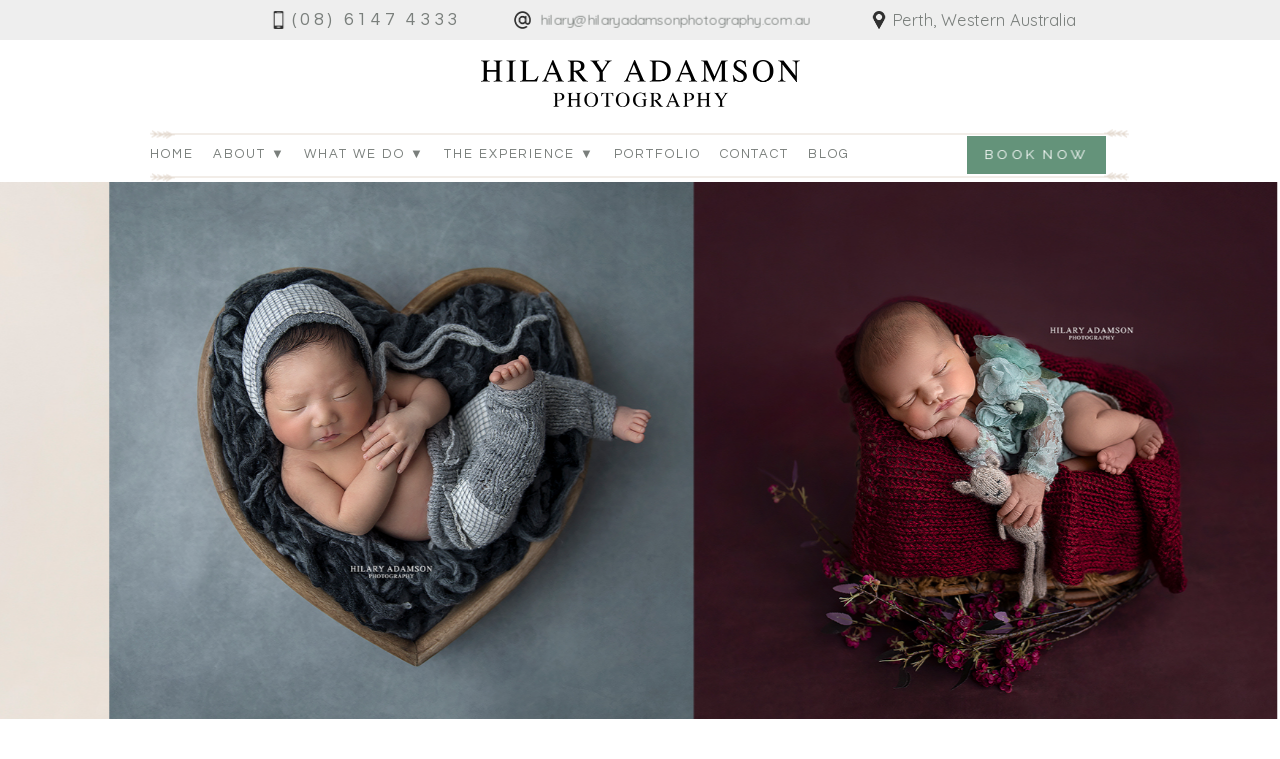

--- FILE ---
content_type: text/html; charset=utf8
request_url: https://www.hilaryadamsonphotography.com.au/testimonials/screen-shot-2014-06-27-at-11-35-12-am-3/
body_size: 15905
content:
<!DOCTYPE html>
<html class="pp-rendered" lang="en-US"><!-- ProPhoto 7.7.21 -->
<head>
	
	<meta charset="UTF-8" />
	<meta http-equiv="X-UA-Compatible" content="IE=edge" />
	<meta property="og:site_name" content="Hilary Adamson Photography" />
	<meta property="og:type" content="article" />
	<meta property="og:title" content="Screen Shot 2014-06-27 at 11.35.12 AM" />
	<meta property="og:url" content="https://www.hilaryadamsonphotography.com.au/testimonials/screen-shot-2014-06-27-at-11-35-12-am-3/" />
	<meta property="og:description" content="Newborn Photographer Perth" />
	<meta name="viewport" content="width=device-width,initial-scale=1" /><meta name='robots' content='index, follow, max-image-preview:large, max-snippet:-1, max-video-preview:-1' />

	<!-- This site is optimized with the Yoast SEO plugin v26.6 - https://yoast.com/wordpress/plugins/seo/ -->
	<title>Screen Shot 2014-06-27 at 11.35.12 AM - Hilary Adamson Photography</title>
	<link rel="canonical" href="https://www.hilaryadamsonphotography.com.au/testimonials/screen-shot-2014-06-27-at-11-35-12-am-3/" />
	<meta property="og:locale" content="en_US" />
	<meta property="og:type" content="article" />
	<meta property="og:title" content="Screen Shot 2014-06-27 at 11.35.12 AM - Hilary Adamson Photography" />
	<meta property="og:url" content="https://www.hilaryadamsonphotography.com.au/testimonials/screen-shot-2014-06-27-at-11-35-12-am-3/" />
	<meta property="og:site_name" content="Hilary Adamson Photography" />
	<meta property="article:publisher" content="https://facebook.com/hilaryadamsonphotography" />
	<meta property="og:image" content="https://www.hilaryadamsonphotography.com.au/testimonials/screen-shot-2014-06-27-at-11-35-12-am-3" />
	<meta property="og:image:width" content="1230" />
	<meta property="og:image:height" content="584" />
	<meta property="og:image:type" content="image/png" />
	<script type="application/ld+json" class="yoast-schema-graph">{"@context":"https://schema.org","@graph":[{"@type":"WebPage","@id":"https://www.hilaryadamsonphotography.com.au/testimonials/screen-shot-2014-06-27-at-11-35-12-am-3/","url":"https://www.hilaryadamsonphotography.com.au/testimonials/screen-shot-2014-06-27-at-11-35-12-am-3/","name":"Screen Shot 2014-06-27 at 11.35.12 AM - Hilary Adamson Photography","isPartOf":{"@id":"https://www.hilaryadamsonphotography.com.au/#website"},"primaryImageOfPage":{"@id":"https://www.hilaryadamsonphotography.com.au/testimonials/screen-shot-2014-06-27-at-11-35-12-am-3/#primaryimage"},"image":{"@id":"https://www.hilaryadamsonphotography.com.au/testimonials/screen-shot-2014-06-27-at-11-35-12-am-3/#primaryimage"},"thumbnailUrl":"https://www.hilaryadamsonphotography.com.au/wp-content/uploads/2014/06/Screen-Shot-2014-06-27-at-11.35.12-AM2.png","datePublished":"2014-06-27T03:54:54+00:00","breadcrumb":{"@id":"https://www.hilaryadamsonphotography.com.au/testimonials/screen-shot-2014-06-27-at-11-35-12-am-3/#breadcrumb"},"inLanguage":"en-US","potentialAction":[{"@type":"ReadAction","target":["https://www.hilaryadamsonphotography.com.au/testimonials/screen-shot-2014-06-27-at-11-35-12-am-3/"]}]},{"@type":"ImageObject","inLanguage":"en-US","@id":"https://www.hilaryadamsonphotography.com.au/testimonials/screen-shot-2014-06-27-at-11-35-12-am-3/#primaryimage","url":"https://www.hilaryadamsonphotography.com.au/wp-content/uploads/2014/06/Screen-Shot-2014-06-27-at-11.35.12-AM2.png","contentUrl":"https://www.hilaryadamsonphotography.com.au/wp-content/uploads/2014/06/Screen-Shot-2014-06-27-at-11.35.12-AM2.png","width":1230,"height":584},{"@type":"BreadcrumbList","@id":"https://www.hilaryadamsonphotography.com.au/testimonials/screen-shot-2014-06-27-at-11-35-12-am-3/#breadcrumb","itemListElement":[{"@type":"ListItem","position":1,"name":"Testimonials","item":"https://www.hilaryadamsonphotography.com.au/testimonials/"},{"@type":"ListItem","position":2,"name":"Screen Shot 2014-06-27 at 11.35.12 AM"}]},{"@type":"WebSite","@id":"https://www.hilaryadamsonphotography.com.au/#website","url":"https://www.hilaryadamsonphotography.com.au/","name":"Hilary Adamson Photography","description":"Newborn Photographer Perth","potentialAction":[{"@type":"SearchAction","target":{"@type":"EntryPoint","urlTemplate":"https://www.hilaryadamsonphotography.com.au/?s={search_term_string}"},"query-input":{"@type":"PropertyValueSpecification","valueRequired":true,"valueName":"search_term_string"}}],"inLanguage":"en-US"}]}</script>
	<!-- / Yoast SEO plugin. -->


<link rel='dns-prefetch' href='//assets.pinterest.com' />
<link rel='dns-prefetch' href='//js.braintreegateway.com' />
<link rel='dns-prefetch' href='//cdnjs.cloudflare.com' />
<link rel="alternate" title="oEmbed (JSON)" type="application/json+oembed" href="https://www.hilaryadamsonphotography.com.au/wp-json/oembed/1.0/embed?url=https%3A%2F%2Fwww.hilaryadamsonphotography.com.au%2Ftestimonials%2Fscreen-shot-2014-06-27-at-11-35-12-am-3%2F" />
<link rel="alternate" title="oEmbed (XML)" type="text/xml+oembed" href="https://www.hilaryadamsonphotography.com.au/wp-json/oembed/1.0/embed?url=https%3A%2F%2Fwww.hilaryadamsonphotography.com.au%2Ftestimonials%2Fscreen-shot-2014-06-27-at-11-35-12-am-3%2F&#038;format=xml" />
<style id='wp-img-auto-sizes-contain-inline-css' type='text/css'>
img:is([sizes=auto i],[sizes^="auto," i]){contain-intrinsic-size:3000px 1500px}
/*# sourceURL=wp-img-auto-sizes-contain-inline-css */
</style>
<link rel='stylesheet' id='pp-front-css-css' href='https://www.hilaryadamsonphotography.com.au/wp-content/themes/prophoto7/css/front.css?ver=7.7.21' type='text/css' media='all' />
<link rel='stylesheet' id='sbi_styles-css' href='https://www.hilaryadamsonphotography.com.au/wp-content/plugins/instagram-feed/css/sbi-styles.min.css?ver=6.10.0' type='text/css' media='all' />
<style id='wp-emoji-styles-inline-css' type='text/css'>

	img.wp-smiley, img.emoji {
		display: inline !important;
		border: none !important;
		box-shadow: none !important;
		height: 1em !important;
		width: 1em !important;
		margin: 0 0.07em !important;
		vertical-align: -0.1em !important;
		background: none !important;
		padding: 0 !important;
	}
/*# sourceURL=wp-emoji-styles-inline-css */
</style>
<link rel='stylesheet' id='wp-block-library-css' href='https://www.hilaryadamsonphotography.com.au/wp-includes/css/dist/block-library/style.min.css?ver=6.9' type='text/css' media='all' />
<style id='wp-block-library-inline-css' type='text/css'>
/*wp_block_styles_on_demand_placeholder:696ade48ba665*/
/*# sourceURL=wp-block-library-inline-css */
</style>
<style id='classic-theme-styles-inline-css' type='text/css'>
/*! This file is auto-generated */
.wp-block-button__link{color:#fff;background-color:#32373c;border-radius:9999px;box-shadow:none;text-decoration:none;padding:calc(.667em + 2px) calc(1.333em + 2px);font-size:1.125em}.wp-block-file__button{background:#32373c;color:#fff;text-decoration:none}
/*# sourceURL=/wp-includes/css/classic-themes.min.css */
</style>
<link rel='stylesheet' id='gravity-forms-braintree-css' href='https://www.hilaryadamsonphotography.com.au/wp-content/plugins/angelleye-gravity-forms-braintree/assets/css/gravity-forms-braintree-public.css?ver=6.9' type='text/css' media='all' />
<link rel='stylesheet' id='tss-css' href='https://www.hilaryadamsonphotography.com.au/wp-content/plugins/testimonial-slider-and-showcase/assets/css/wptestimonial.css?ver=2.4.1' type='text/css' media='all' />
<link rel='stylesheet' id='woocommerce-layout-css' href='https://www.hilaryadamsonphotography.com.au/wp-content/plugins/woocommerce/assets/css/woocommerce-layout.css?ver=10.4.3' type='text/css' media='all' />
<link rel='stylesheet' id='woocommerce-smallscreen-css' href='https://www.hilaryadamsonphotography.com.au/wp-content/plugins/woocommerce/assets/css/woocommerce-smallscreen.css?ver=10.4.3' type='text/css' media='only screen and (max-width: 768px)' />
<link rel='stylesheet' id='woocommerce-general-css' href='https://www.hilaryadamsonphotography.com.au/wp-content/plugins/woocommerce/assets/css/woocommerce.css?ver=10.4.3' type='text/css' media='all' />
<style id='woocommerce-inline-inline-css' type='text/css'>
.woocommerce form .form-row .required { visibility: visible; }
/*# sourceURL=woocommerce-inline-inline-css */
</style>
<link rel='stylesheet' id='ssa-upcoming-appointments-card-style-css' href='https://www.hilaryadamsonphotography.com.au/wp-content/plugins/simply-schedule-appointments/assets/css/upcoming-appointments.css?ver=1.6.9.19' type='text/css' media='all' />
<link rel='stylesheet' id='ssa-styles-css' href='https://www.hilaryadamsonphotography.com.au/wp-content/plugins/simply-schedule-appointments/assets/css/ssa-styles.css?ver=1.6.9.19' type='text/css' media='all' />
<link rel='stylesheet' id='sv-wc-payment-gateway-payment-form-v5_15_10-css' href='https://www.hilaryadamsonphotography.com.au/wp-content/plugins/woocommerce-gateway-paypal-powered-by-braintree/vendor/skyverge/wc-plugin-framework/woocommerce/payment-gateway/assets/css/frontend/sv-wc-payment-gateway-payment-form.min.css?ver=5.15.10' type='text/css' media='all' />
<script type="text/javascript" src="https://js.braintreegateway.com/web/dropin/1.42.0/js/dropin.min.js?ver=6.9" id="braintreegateway-dropin-js"></script>
<script type="text/javascript" src="https://www.hilaryadamsonphotography.com.au/wp-includes/js/jquery/jquery.min.js?ver=3.7.1" id="jquery-core-js"></script>
<script type="text/javascript" src="https://www.hilaryadamsonphotography.com.au/wp-includes/js/jquery/jquery-migrate.min.js?ver=3.4.1" id="jquery-migrate-js"></script>
<script type="text/javascript" src="https://www.hilaryadamsonphotography.com.au/wp-content/plugins/woocommerce/assets/js/jquery-blockui/jquery.blockUI.min.js?ver=2.7.0-wc.10.4.3" id="wc-jquery-blockui-js" defer="defer" data-wp-strategy="defer"></script>
<script type="text/javascript" id="wc-add-to-cart-js-extra">
/* <![CDATA[ */
var wc_add_to_cart_params = {"ajax_url":"/wp-admin/admin-ajax.php","wc_ajax_url":"/?wc-ajax=%%endpoint%%","i18n_view_cart":"View cart","cart_url":"https://www.hilaryadamsonphotography.com.au/cart/","is_cart":"","cart_redirect_after_add":"no"};
//# sourceURL=wc-add-to-cart-js-extra
/* ]]> */
</script>
<script type="text/javascript" src="https://www.hilaryadamsonphotography.com.au/wp-content/plugins/woocommerce/assets/js/frontend/add-to-cart.min.js?ver=10.4.3" id="wc-add-to-cart-js" defer="defer" data-wp-strategy="defer"></script>
<script type="text/javascript" src="https://www.hilaryadamsonphotography.com.au/wp-content/plugins/woocommerce/assets/js/js-cookie/js.cookie.min.js?ver=2.1.4-wc.10.4.3" id="wc-js-cookie-js" defer="defer" data-wp-strategy="defer"></script>
<script type="text/javascript" id="woocommerce-js-extra">
/* <![CDATA[ */
var woocommerce_params = {"ajax_url":"/wp-admin/admin-ajax.php","wc_ajax_url":"/?wc-ajax=%%endpoint%%","i18n_password_show":"Show password","i18n_password_hide":"Hide password"};
//# sourceURL=woocommerce-js-extra
/* ]]> */
</script>
<script type="text/javascript" src="https://www.hilaryadamsonphotography.com.au/wp-content/plugins/woocommerce/assets/js/frontend/woocommerce.min.js?ver=10.4.3" id="woocommerce-js" defer="defer" data-wp-strategy="defer"></script>
<script type="text/javascript" src="https://cdnjs.cloudflare.com/ajax/libs/picturefill/3.0.1/picturefill.min.js?ver=3.0.1" id="picturefill-js"></script>
<link rel="https://api.w.org/" href="https://www.hilaryadamsonphotography.com.au/wp-json/" /><link rel="alternate" title="JSON" type="application/json" href="https://www.hilaryadamsonphotography.com.au/wp-json/wp/v2/media/1575" /><link rel="EditURI" type="application/rsd+xml" title="RSD" href="https://www.hilaryadamsonphotography.com.au/xmlrpc.php?rsd" />
<link rel='shortlink' href='https://www.hilaryadamsonphotography.com.au/?p=1575' />
<!-- Analytics by WP Statistics - https://wp-statistics.com -->

	<link href="https://use.fontawesome.com/releases/v5.0.2/css/all.css" rel="stylesheet">
<script type="text/javascript">
window.PROPHOTO || (window.PROPHOTO = {});
window.PROPHOTO.imgProtection = {"level":"none"};
</script><script type="text/javascript">
window.PROPHOTO || (window.PROPHOTO = {});
window.PROPHOTO.designId = "4fc04c7f-0799-4cc4-967f-5efcf087a973";
window.PROPHOTO.layoutId = "e95a27e9-8adf-4895-a9cc-834e46f34834";
</script>	<noscript><style>.woocommerce-product-gallery{ opacity: 1 !important; }</style></noscript>
	<link rel="icon" href="https://www.hilaryadamsonphotography.com.au/wp-content/uploads/2022/01/cropped-favicon-1-32x32.gif" sizes="32x32" />
<link rel="icon" href="https://www.hilaryadamsonphotography.com.au/wp-content/uploads/2022/01/cropped-favicon-1-192x192.gif" sizes="192x192" />
<link rel="apple-touch-icon" href="https://www.hilaryadamsonphotography.com.au/wp-content/uploads/2022/01/cropped-favicon-1-180x180.gif" />
<meta name="msapplication-TileImage" content="https://www.hilaryadamsonphotography.com.au/wp-content/uploads/2022/01/cropped-favicon-1-270x270.gif" />
<link rel="stylesheet" href="https://www.hilaryadamsonphotography.com.au/wp-content/uploads/pp/static/design-4fc04c7f-0799-4cc4-967f-5efcf087a973-1766466664.css" /><link rel="stylesheet" href="https://www.hilaryadamsonphotography.com.au/wp-content/uploads/pp/static/layout-e95a27e9-8adf-4895-a9cc-834e46f34834-1766466664.css" /><link rel="stylesheet" href="https://www.hilaryadamsonphotography.com.au?pp_route=%2Fsite-custom-css&version=1766057852" /><link href="https://fonts.googleapis.com/css?family=Raleway|Questrial|Quicksand|Quicksand|Quicksand|Raleway|Questrial|Raleway|Raleway|Raleway|Quicksand|Questrial|Quicksand|Raleway|Raleway|Questrial|Questrial|Questrial|Raleway|Questrial|Raleway|Quicksand|Roboto|Raleway|Raleway|Questrial|Raleway" rel="stylesheet">
	<link rel="alternate" href="https://www.hilaryadamsonphotography.com.au/feed/" type="application/rss+xml" title="Hilary Adamson Photography Posts RSS feed"/>
	<link rel="pingback" href="https://www.hilaryadamsonphotography.com.au/xmlrpc.php"/>
    
    <!-- ProPhoto user-inserted head element -->
    <!--
	  <PageMap>
	    <DataObject type="thumbnail">
	      <Attribute name="src" value="https://www.hilaryadamsonphotography.com.au/wp-content/uploads/2023/11/newborn-photographer-thumbnail.jpg"/>
	      <Attribute name="width" value="195"/>
	      <Attribute name="height" value="130"/>
	    </DataObject>
	  </PageMap>
	-->
	<meta name="thumbnail" content="https://www.hilaryadamsonphotography.com.au/wp-content/uploads/2023/11/newborn-photographer-thumbnail.jpg" />    <!-- END ProPhoto user-inserted head element -->

    
    </head>

<body data-rsssl=1 id="body" class="attachment wp-singular attachment-template-default attachmentid-1575 attachment-png wp-embed-responsive wp-theme-prophoto7 theme-prophoto7 woocommerce-no-js thread-comments article-screen-shot-2014-06-27-at-11-35-12-am-3 has-lazy-images css-1nkkfrz">
    
    
        <div id="fb-root"></div>
        <script>
        (function(d, s, id) {
            var js, fjs = d.getElementsByTagName(s)[0];
            if (d.getElementById(id)) return;
            js = d.createElement(s); js.id = id;
            js.src = "//connect.facebook.net/en_US/sdk.js#xfbml=1&version=v2.4";
            fjs.parentNode.insertBefore(js, fjs);
        }(document, 'script', 'facebook-jssdk'));
    </script>
    
    <script type="text/javascript">
        (function(d, platform) {
            var isIOS = [
                'iPad Simulator',
                'iPhone Simulator',
                'iPod Simulator',
                'iPad',
                'iPhone',
                'iPod'
            ].includes(platform)
            // iPad on iOS 13 detection
            || (platform === "MacIntel" && "ontouchend" in d);

            if (isIOS) {
                d.body.classList.add('is-iOS');
            }
	    d.body.classList.remove('no-js');
	    d.body.classList.add('js');
        }(document, window.navigator.platform));
    </script>

        <script>window.twttr = (function(d, s, id) {
        var js, fjs = d.getElementsByTagName(s)[0],
            t = window.twttr || {};
        if (d.getElementById(id)) return t;
        js = d.createElement(s);
        js.id = id;
        js.src = "https://platform.twitter.com/widgets.js";
        fjs.parentNode.insertBefore(js, fjs);
        t._e = [];
        t.ready = function(f) {
            t._e.push(f);
        };
        return t;
        }(document, "script", "twitter-wjs"));
    </script>
    
        <div class="pp-slideover pp-slideover--left"><div class="css-poy227 own-css pp-block _da3680a3-790c-4ae1-b86e-f387237cfab9" data-index="0"><div class="row no-gutters css-1w7ik8a pp-row _263fc19a-fc3b-4ea4-8b02-c65842ee6c6b _da3680a3-790c-4ae1-b86e-f387237cfab9__row"><div class="pp-column _e2f9f7e5-1891-47eb-b458-84291c8fc4d6 _da3680a3-790c-4ae1-b86e-f387237cfab9__column _263fc19a-fc3b-4ea4-8b02-c65842ee6c6b__column col-xs-12 col-sm-12 col-md-12 col-lg-12"><div class="css-1idj3bk pp-column__inner _e2f9f7e5-1891-47eb-b458-84291c8fc4d6__inner _da3680a3-790c-4ae1-b86e-f387237cfab9__column__inner _263fc19a-fc3b-4ea4-8b02-c65842ee6c6b__column__inner"><div data-id="f6d5730b-21c4-4675-afd2-363993477ca4" data-vertical-offset="" class="pp-module _f6d5730b-21c4-4675-afd2-363993477ca4 _da3680a3-790c-4ae1-b86e-f387237cfab9__module _263fc19a-fc3b-4ea4-8b02-c65842ee6c6b__module _e2f9f7e5-1891-47eb-b458-84291c8fc4d6__module css-7k4613 pp-module--menu"><nav class="pp-menu pp-menu--vertical _f6d5730b-21c4-4675-afd2-363993477ca4 css-1jvig3a"><ul class="pp-menu-items"><li class="_05d95215-0a30-4bc6-8869-c07091d2f24a pp-menu-item--custom pp-menu-item"><a href="https://www.hilaryadamsonphotography.com.au" target="_self">Home</a></li><li class="_0d8785af-057b-499f-b8d5-0e05f80e67a4 pp-menu-item--custom pp-menu-item has-children"><a href="#" target="_self">About ▼</a><ul class="pp-menu-items"><li class="_391148a0-202d-442c-a068-576c51029ae1 pp-menu-item--page pp-menu-item"><a href="https://www.hilaryadamsonphotography.com.au/about/" target="_self">About Us</a></li><li class="_c22a456e-c60e-4cdc-9eca-b317138f03bb pp-menu-item--page pp-menu-item"><a href="https://www.hilaryadamsonphotography.com.au/awards/" target="_self">Awards</a></li><li class="_8c5cc686-63cc-4db9-ae54-096fafed34ef pp-menu-item--page pp-menu-item"><a href="https://www.hilaryadamsonphotography.com.au/policies-terms-and-conditions/" target="_self">T&amp;C's</a></li></ul></li><li class="_bccbe97f-ebf7-4976-86a4-eea48016141b pp-menu-item--category pp-menu-item has-children"><a href="/" target="_self">What we do ▼</a><ul class="pp-menu-items"><li class="_355e5b3f-57d5-481c-9622-4af55b7b7093 pp-menu-item--page pp-menu-item"><a href="https://www.hilaryadamsonphotography.com.au/newborn-session-information/" target="_self">Newborn </a></li><li class="_0163a4ca-216a-4301-9495-649573860503 pp-menu-item--page pp-menu-item"><a href="https://www.hilaryadamsonphotography.com.au/children/" target="_self">Children's Portraits</a></li><li class="_043aaba6-b7a6-4ca1-b331-570b844cc3df pp-menu-item--page pp-menu-item"><a href="https://www.hilaryadamsonphotography.com.au/maternity-session-information/" target="_self">Maternity</a></li><li class="_d11315b1-fb9d-46fb-96af-1fc0f368e430 pp-menu-item--page pp-menu-item"><a href="https://www.hilaryadamsonphotography.com.au/faq/" target="_self">FAQ</a></li></ul></li><li class="_a0242e74-606f-4aee-8de5-fb88908020a9 pp-menu-item--custom pp-menu-item has-children"><a href="#" target="_self">The Experience ▼</a><ul class="pp-menu-items"><li class="_98ab4769-61ee-4408-a7e7-3f80a9a9b729 pp-menu-item--page pp-menu-item"><a href="https://www.hilaryadamsonphotography.com.au/how-it-works/" target="_self">How it works</a></li><li class="_9c748763-007a-4a7d-b09b-2fdb175b9083 pp-menu-item--page pp-menu-item"><a href="https://www.hilaryadamsonphotography.com.au/products-and-pricing/" target="_self">Products and Pricing</a></li><li class="_a1328598-8f5d-4735-ac05-d9b0686dc39c pp-menu-item--page pp-menu-item"><a href="https://www.hilaryadamsonphotography.com.au/buy-a-gift-voucher/" target="_self">Buy a gift voucher</a></li><li class="_61829a66-1161-40c3-92a6-455a1eca4dd8 pp-menu-item--page pp-menu-item"><a href="https://www.hilaryadamsonphotography.com.au/testimonials/" target="_self">Reviews</a></li><li class="_7104a38f-5fba-42f7-affc-01454777c81a pp-menu-item--page pp-menu-item"><a href="https://www.hilaryadamsonphotography.com.au/booking-form/" target="_self">Booking</a></li></ul></li><li class="_7302fcc2-3fd5-46d5-8741-ee514d283204 pp-menu-item--page pp-menu-item"><a href="https://www.hilaryadamsonphotography.com.au/portfolio-newborns/" target="_self">Portfolio</a></li><li class="_40d7903d-f129-4703-89ea-0f41fedf71a1 pp-menu-item--page pp-menu-item"><a href="https://www.hilaryadamsonphotography.com.au/contact/" target="_self">Contact</a></li><li class="_3b4da49c-d9a8-4234-9a98-7e9306826711 pp-menu-item--custom pp-menu-item"><a href="https://www.hilaryadamsonphotography.com.au/blog/" target="_self">Blog</a></li></ul></nav></div></div><style class="entity-custom-css"></style></div><style class="entity-custom-css"></style></div><style class="entity-custom-css"></style></div></div><span class="pp-hamburger css-8hci18 pp-hamburger--left"><span data-tile-id="62596f0b-6103-4dae-a347-24b8ec16e9b6" class="css-hmu8yp pp-tile own-css _62596f0b-6103-4dae-a347-24b8ec16e9b6"><span class="_13da5747-8d3b-48e6-aeaf-93bec8f69f07 pp-tile__layer pp-tile__layer--shape css-1aobfuy"><span class="pp-tile__layer__inner"></span></span><span class="_39ac132a-6963-4ff7-8b37-301309c08db4 pp-tile__layer pp-tile__layer--shape css-4fblrb"><span class="pp-tile__layer__inner"></span></span><span class="_eb51b4cd-626b-4ad6-bfca-88481e0223cf pp-tile__layer pp-tile__layer--shape css-qvzh3b"><span class="pp-tile__layer__inner"></span></span><span class="_5934794d-2f01-4564-9608-338f0c5d4624 pp-tile__layer pp-tile__layer--shape css-ysf5sl"><span class="pp-tile__layer__inner"></span></span></span></span><div class="pp-layout _e95a27e9-8adf-4895-a9cc-834e46f34834 Layout--isLocked--3KdRr"><div class="pp-block-wrap"><div class="css-1emrtkl own-css pp-block _800b7ae0-6c9d-4031-a53b-b2dc75a4cc1b" data-index="0"><div class="row no-gutters css-vfa9q6 pp-row _fea431e2-e4be-4584-bf08-411b37af7af3 _800b7ae0-6c9d-4031-a53b-b2dc75a4cc1b__row"><div class="pp-column _9e9f25e6-5671-4cbe-8e00-5f5019874a4e _800b7ae0-6c9d-4031-a53b-b2dc75a4cc1b__column _fea431e2-e4be-4584-bf08-411b37af7af3__column col-xs-12 col-sm-12 col-md-12 col-lg-12"><div class="css-1idj3bk pp-column__inner _9e9f25e6-5671-4cbe-8e00-5f5019874a4e__inner _800b7ae0-6c9d-4031-a53b-b2dc75a4cc1b__column__inner _fea431e2-e4be-4584-bf08-411b37af7af3__column__inner"><div data-id="8e9f3d1f-764a-4f51-80e1-69eba46018af" data-vertical-offset="" class="pp-module _8e9f3d1f-764a-4f51-80e1-69eba46018af _800b7ae0-6c9d-4031-a53b-b2dc75a4cc1b__module _fea431e2-e4be-4584-bf08-411b37af7af3__module _9e9f25e6-5671-4cbe-8e00-5f5019874a4e__module css-1smx4vg pp-module--graphic"><section class="css-17bquuh pp-graphics"><div class="pp-graphic" style="max-width:326px;width:35.863586358635864%"><a href="tel:+61861474333" target=""><div><span data-tile-id="7d1d8d5e-7d97-4920-a92d-de0ad6e74a07" class="css-kur9ls pp-tile own-css _7d1d8d5e-7d97-4920-a92d-de0ad6e74a07"><span class="_51300eb0-d7fc-41cf-b43e-62f82bf2a1c3 pp-tile__layer pp-tile__layer--image css-pizc1l"><img alt="" class="pp-image pp-tile__layer__inner" src="https://www.hilaryadamsonphotography.com.au/wp-content/uploads/2022/07/smartphone35px.png" sizes="(max-width: 35px) 100vw, 35px" /></span><span class="_aa6ad529-10e6-4487-8cbc-7840472cf48e pp-tile__layer pp-tile__layer--text css-1ravtze"><span class="pp-tile__layer__inner">(08) 6147 4333</span></span></span></div></a></div><div class="pp-graphic" style="max-width:326px;width:35.863586358635864%"><a href="mailto:hilary@hilaryadamsonphotography.com.au" target="_blank"><div><span data-tile-id="26ae2a77-9345-4113-a5a6-b7aea38b104e" class="css-kur9ls pp-tile own-css _26ae2a77-9345-4113-a5a6-b7aea38b104e"><span class="_20e1b0f7-6fba-4cd0-b3f9-e69f506fac18 pp-tile__layer pp-tile__layer--image css-15um6ey"><img alt="" class="pp-image pp-tile__layer__inner" src="https://www.hilaryadamsonphotography.com.au/wp-content/uploads/2022/07/arroba35px.png" sizes="(max-width: 35px) 100vw, 35px" /></span><span class="_feb06a22-51cc-41db-994e-33d616d6c8e1 pp-tile__layer pp-tile__layer--text css-1b5hnnm"><span class="pp-tile__layer__inner">hilary@hilaryadamsonphotography.com.au</span></span></span></div></a></div><div class="pp-graphic" style="max-width:257px;width:28.272827282728276%"><div><span data-tile-id="2bab623a-97de-42d5-8bef-b7a190f9f548" class="css-1f8lbat pp-tile own-css _2bab623a-97de-42d5-8bef-b7a190f9f548"><span class="_6a94cf3f-ef4b-42e2-a47f-1caf3420661f pp-tile__layer pp-tile__layer--image css-1qydfu1"><img alt="" class="pp-image pp-tile__layer__inner" src="https://www.hilaryadamsonphotography.com.au/wp-content/uploads/2022/07/pin35px.png" sizes="(max-width: 35px) 100vw, 35px" /></span><span class="_861d61f6-507d-4e52-b649-f1405ff5b698 pp-tile__layer pp-tile__layer--text css-16cq9h6"><span class="pp-tile__layer__inner">Perth, Western Australia</span></span></span></div></div></section></div></div><style class="entity-custom-css"></style></div><style class="entity-custom-css"></style></div><style class="entity-custom-css"></style></div><div class="css-1lioatv own-css pp-block _7ba5a9e8-c18d-47ae-8442-962a6edc70fa" data-index="0"><div class="row no-gutters css-66zggv pp-row _481fb54a-0702-4036-bf8f-b8a684f52a0a _7ba5a9e8-c18d-47ae-8442-962a6edc70fa__row"><div class="pp-column _2a936de8-9e19-4797-99f8-5e0fc745c066 _7ba5a9e8-c18d-47ae-8442-962a6edc70fa__column _481fb54a-0702-4036-bf8f-b8a684f52a0a__column col-xs-12 col-sm-12 col-md-12 col-lg-12"><div class="css-1lyiv5p pp-column__inner _2a936de8-9e19-4797-99f8-5e0fc745c066__inner _7ba5a9e8-c18d-47ae-8442-962a6edc70fa__column__inner _481fb54a-0702-4036-bf8f-b8a684f52a0a__column__inner"><div data-id="90a0d564-10ac-40cd-ae3d-579f12d683e2" data-vertical-offset="" class="pp-module _90a0d564-10ac-40cd-ae3d-579f12d683e2 _7ba5a9e8-c18d-47ae-8442-962a6edc70fa__module _481fb54a-0702-4036-bf8f-b8a684f52a0a__module _2a936de8-9e19-4797-99f8-5e0fc745c066__module css-1smx4vg pp-module--graphic"><section class="css-17bquuh pp-graphics"><div class="pp-graphic" style="max-width:319px;width:100%"><a href="https://www.hilaryadamsonphotography.com.au" target="_self"><img alt="" class="" src="https://www.hilaryadamsonphotography.com.au/wp-content/uploads/pp/images/1497579316-Logo-Cropped_sml.png" srcset="https://www.hilaryadamsonphotography.com.au/wp-content/uploads/pp/images/1497579316-Logo-Cropped_sml%28pp_w480_h69%29.png 480w, https://www.hilaryadamsonphotography.com.au/wp-content/uploads/pp/images/1497579316-Logo-Cropped_sml.png 638w" data-pfsrcset="https://www.hilaryadamsonphotography.com.au/wp-content/uploads/pp/images/1497579316-Logo-Cropped_sml%28pp_w480_h69%29.png 480w, https://www.hilaryadamsonphotography.com.au/wp-content/uploads/pp/images/1497579316-Logo-Cropped_sml.png 638w" sizes="(max-width: 638px) 100vw, 638px" /></a></div></section></div></div><style class="entity-custom-css"></style></div><style class="entity-custom-css"></style></div><style class="entity-custom-css"></style></div><div class="css-1j6apg own-css pp-block _27801218-a579-4914-a8aa-fd92f1b5de31" data-index="0"><div class="row no-gutters css-1h3bc0k pp-row _274cb5ec-723c-4baa-a54c-c466b770e055 _27801218-a579-4914-a8aa-fd92f1b5de31__row"><div class="pp-column _cc7e67b4-2b78-4478-97c2-7eb97717f15a _27801218-a579-4914-a8aa-fd92f1b5de31__column _274cb5ec-723c-4baa-a54c-c466b770e055__column col-xs-12 col-sm-10 col-md-10 col-lg-10"><div class="css-1lyiv5p pp-column__inner _cc7e67b4-2b78-4478-97c2-7eb97717f15a__inner _27801218-a579-4914-a8aa-fd92f1b5de31__column__inner _274cb5ec-723c-4baa-a54c-c466b770e055__column__inner"><div data-id="f1aad8b8-4155-46ba-9366-e9b9e2543c10" data-vertical-offset="" class="pp-module _f1aad8b8-4155-46ba-9366-e9b9e2543c10 _27801218-a579-4914-a8aa-fd92f1b5de31__module _274cb5ec-723c-4baa-a54c-c466b770e055__module _cc7e67b4-2b78-4478-97c2-7eb97717f15a__module css-sebw5x pp-module--menu"><nav class="pp-menu pp-menu--horizontal _f1aad8b8-4155-46ba-9366-e9b9e2543c10 css-qy3et"><ul class="pp-menu-items"><li class="_05d95215-0a30-4bc6-8869-c07091d2f24a pp-menu-item--custom pp-menu-item"><a href="https://www.hilaryadamsonphotography.com.au" target="_self">Home</a></li><li class="_0d8785af-057b-499f-b8d5-0e05f80e67a4 pp-menu-item--custom pp-menu-item has-children"><a href="#" target="_self">About ▼</a><ul class="pp-menu-items"><li class="_391148a0-202d-442c-a068-576c51029ae1 pp-menu-item--page pp-menu-item"><a href="https://www.hilaryadamsonphotography.com.au/about/" target="_self">About Us</a></li><li class="_c22a456e-c60e-4cdc-9eca-b317138f03bb pp-menu-item--page pp-menu-item"><a href="https://www.hilaryadamsonphotography.com.au/awards/" target="_self">Awards</a></li><li class="_8c5cc686-63cc-4db9-ae54-096fafed34ef pp-menu-item--page pp-menu-item"><a href="https://www.hilaryadamsonphotography.com.au/policies-terms-and-conditions/" target="_self">T&amp;C's</a></li></ul></li><li class="_bccbe97f-ebf7-4976-86a4-eea48016141b pp-menu-item--category pp-menu-item has-children"><a href="/" target="_self">What we do ▼</a><ul class="pp-menu-items"><li class="_355e5b3f-57d5-481c-9622-4af55b7b7093 pp-menu-item--page pp-menu-item"><a href="https://www.hilaryadamsonphotography.com.au/newborn-session-information/" target="_self">Newborn </a></li><li class="_0163a4ca-216a-4301-9495-649573860503 pp-menu-item--page pp-menu-item"><a href="https://www.hilaryadamsonphotography.com.au/children/" target="_self">Children's Portraits</a></li><li class="_043aaba6-b7a6-4ca1-b331-570b844cc3df pp-menu-item--page pp-menu-item"><a href="https://www.hilaryadamsonphotography.com.au/maternity-session-information/" target="_self">Maternity</a></li><li class="_d11315b1-fb9d-46fb-96af-1fc0f368e430 pp-menu-item--page pp-menu-item"><a href="https://www.hilaryadamsonphotography.com.au/faq/" target="_self">FAQ</a></li></ul></li><li class="_a0242e74-606f-4aee-8de5-fb88908020a9 pp-menu-item--custom pp-menu-item has-children"><a href="#" target="_self">The Experience ▼</a><ul class="pp-menu-items"><li class="_98ab4769-61ee-4408-a7e7-3f80a9a9b729 pp-menu-item--page pp-menu-item"><a href="https://www.hilaryadamsonphotography.com.au/how-it-works/" target="_self">How it works</a></li><li class="_9c748763-007a-4a7d-b09b-2fdb175b9083 pp-menu-item--page pp-menu-item"><a href="https://www.hilaryadamsonphotography.com.au/products-and-pricing/" target="_self">Products and Pricing</a></li><li class="_a1328598-8f5d-4735-ac05-d9b0686dc39c pp-menu-item--page pp-menu-item"><a href="https://www.hilaryadamsonphotography.com.au/buy-a-gift-voucher/" target="_self">Buy a gift voucher</a></li><li class="_61829a66-1161-40c3-92a6-455a1eca4dd8 pp-menu-item--page pp-menu-item"><a href="https://www.hilaryadamsonphotography.com.au/testimonials/" target="_self">Reviews</a></li><li class="_7104a38f-5fba-42f7-affc-01454777c81a pp-menu-item--page pp-menu-item"><a href="https://www.hilaryadamsonphotography.com.au/booking-form/" target="_self">Booking</a></li></ul></li><li class="_7302fcc2-3fd5-46d5-8741-ee514d283204 pp-menu-item--page pp-menu-item"><a href="https://www.hilaryadamsonphotography.com.au/portfolio-newborns/" target="_self">Portfolio</a></li><li class="_40d7903d-f129-4703-89ea-0f41fedf71a1 pp-menu-item--page pp-menu-item"><a href="https://www.hilaryadamsonphotography.com.au/contact/" target="_self">Contact</a></li><li class="_3b4da49c-d9a8-4234-9a98-7e9306826711 pp-menu-item--custom pp-menu-item"><a href="https://www.hilaryadamsonphotography.com.au/blog/" target="_self">Blog</a></li></ul></nav></div></div><style class="entity-custom-css"></style></div><div class="pp-column _8f5b436b-43c8-4346-8ecf-5b363a520688 _27801218-a579-4914-a8aa-fd92f1b5de31__column _274cb5ec-723c-4baa-a54c-c466b770e055__column col-xs-12 col-sm-2 col-md-2 col-lg-2"><div class="css-1t0scgq pp-column__inner _8f5b436b-43c8-4346-8ecf-5b363a520688__inner _27801218-a579-4914-a8aa-fd92f1b5de31__column__inner _274cb5ec-723c-4baa-a54c-c466b770e055__column__inner"><div data-id="4f53eae6-83fb-4d9d-8c56-d40093d6b649" data-vertical-offset="" class="pp-module _4f53eae6-83fb-4d9d-8c56-d40093d6b649 _27801218-a579-4914-a8aa-fd92f1b5de31__module _274cb5ec-723c-4baa-a54c-c466b770e055__module _8f5b436b-43c8-4346-8ecf-5b363a520688__module css-1smx4vg pp-module--graphic"><section class="css-17bquuh pp-graphics"><div class="pp-graphic" style="max-width:147px;width:100%"><a href="/booking-form/" target=""><div><span data-tile-id="4ede51a5-90df-4afe-a6c4-3ef4e2d726d1" class="css-8x45pi pp-tile own-css _4ede51a5-90df-4afe-a6c4-3ef4e2d726d1"><span class="_a1ca6d7a-adfa-4e4a-a384-85486606443c pp-tile__layer pp-tile__layer--shape css-1eatkuv"><span class="pp-tile__layer__inner"></span></span><span class="_1a9db84c-a6db-45fa-a6b2-42eedbe17006 pp-tile__layer pp-tile__layer--text css-1ll15zm"><span class="pp-tile__layer__inner">Book Now</span></span></span></div></a></div></section></div></div><style class="entity-custom-css"></style></div><style class="entity-custom-css"></style></div><style class="entity-custom-css"></style></div><div class="css-1lioatv own-css pp-block _c974ad9f-4735-4a63-94b9-e071d6c8dc07 pp-block--has-background-gallery" data-index="0"><div class="pp-gallery-wrap galleries-4284ca00-4c87-4fef-a7df-38f0dd18d9bb _4284ca00-4c87-4fef-a7df-38f0dd18d9bb">
    
    <div class="loading initializing ansel-slides-container ansel-manual-navigation-disabled slides-container--carousel">

        <ul data-image-total="10" data-auto-start="1" data-interval="2500" data-slider-animation="crossfade" data-slider-animation-speed="500" data-id="2578" data-list-navigation-type="none" data-controls-position-style="overlaid" data-page-size="5" data-style="carousel" data-extra-pages="0" data-image-label="off" data-page-first="https://www.hilaryadamsonphotography.com.au/wp-admin/admin-ajax.php?id=2578&action=pp_api_gallery&imagePage=1&pageSize=5" data-page-last="https://www.hilaryadamsonphotography.com.au/wp-admin/admin-ajax.php?id=2578&action=pp_api_gallery&imagePage=2&pageSize=5" data-play-pause-controls="disabled" data-page-next="https://www.hilaryadamsonphotography.com.au/wp-admin/admin-ajax.php?id=2578&action=pp_api_gallery&imagePage=2&pageSize=5" data-page-prev="https://www.hilaryadamsonphotography.com.au/wp-admin/admin-ajax.php?id=2578&action=pp_api_gallery&imagePage=1&pageSize=5" class="ansel-slides">

            
            <li class="slide lazy-carousel-slide ansel-navigation-item"data-index="0"data-ratio="2.1768707482993">                                    <img alt="" class="pp-gallery-image" src="https://www.hilaryadamsonphotography.com.au/wp-content/uploads/2017/06/24-2578-pp_gallery/Newborn_Photographer_Perth_TP_Masthead_1-EDITED-4%28pp_w1200_h551%29.jpg" srcset="https://www.hilaryadamsonphotography.com.au/wp-content/uploads/2017/06/24-2578-pp_gallery/Newborn_Photographer_Perth_TP_Masthead_1-EDITED-4%28pp_w480_h220%29.jpg 480w, https://www.hilaryadamsonphotography.com.au/wp-content/uploads/2017/06/24-2578-pp_gallery/Newborn_Photographer_Perth_TP_Masthead_1-EDITED-4%28pp_w768_h352%29.jpg 768w, https://www.hilaryadamsonphotography.com.au/wp-content/uploads/2017/06/24-2578-pp_gallery/Newborn_Photographer_Perth_TP_Masthead_1-EDITED-4%28pp_w992_h455%29.jpg 992w, https://www.hilaryadamsonphotography.com.au/wp-content/uploads/2017/06/24-2578-pp_gallery/Newborn_Photographer_Perth_TP_Masthead_1-EDITED-4%28pp_w1200_h551%29.jpg 1200w, https://www.hilaryadamsonphotography.com.au/wp-content/uploads/2017/06/24-2578-pp_gallery/Newborn_Photographer_Perth_TP_Masthead_1-EDITED-4.jpg 1600w" data-pfsrcset="https://www.hilaryadamsonphotography.com.au/wp-content/uploads/2017/06/24-2578-pp_gallery/Newborn_Photographer_Perth_TP_Masthead_1-EDITED-4%28pp_w480_h220%29.jpg 480w, https://www.hilaryadamsonphotography.com.au/wp-content/uploads/2017/06/24-2578-pp_gallery/Newborn_Photographer_Perth_TP_Masthead_1-EDITED-4%28pp_w768_h352%29.jpg 768w, https://www.hilaryadamsonphotography.com.au/wp-content/uploads/2017/06/24-2578-pp_gallery/Newborn_Photographer_Perth_TP_Masthead_1-EDITED-4%28pp_w992_h455%29.jpg 992w, https://www.hilaryadamsonphotography.com.au/wp-content/uploads/2017/06/24-2578-pp_gallery/Newborn_Photographer_Perth_TP_Masthead_1-EDITED-4%28pp_w1200_h551%29.jpg 1200w, https://www.hilaryadamsonphotography.com.au/wp-content/uploads/2017/06/24-2578-pp_gallery/Newborn_Photographer_Perth_TP_Masthead_1-EDITED-4.jpg 1600w" sizes="(max-width: 1600px) 100vw, 1600px" />                            </li>

            
            <li class="slide lazy-carousel-slide ansel-navigation-item"data-index="1"data-ratio="2.1768707482993">                                    <img alt="" class="pp-gallery-image" src="https://www.hilaryadamsonphotography.com.au/wp-content/uploads/2020/04/Newborn_Photographer_Perth_TP_Masthead_2-BlueHeart%28pp_w1200_h551%29.jpg" srcset="https://www.hilaryadamsonphotography.com.au/wp-content/uploads/2020/04/Newborn_Photographer_Perth_TP_Masthead_2-BlueHeart%28pp_w480_h220%29.jpg 480w, https://www.hilaryadamsonphotography.com.au/wp-content/uploads/2020/04/Newborn_Photographer_Perth_TP_Masthead_2-BlueHeart%28pp_w768_h352%29.jpg 768w, https://www.hilaryadamsonphotography.com.au/wp-content/uploads/2020/04/Newborn_Photographer_Perth_TP_Masthead_2-BlueHeart%28pp_w992_h455%29.jpg 992w, https://www.hilaryadamsonphotography.com.au/wp-content/uploads/2020/04/Newborn_Photographer_Perth_TP_Masthead_2-BlueHeart%28pp_w1200_h551%29.jpg 1200w, https://www.hilaryadamsonphotography.com.au/wp-content/uploads/2020/04/Newborn_Photographer_Perth_TP_Masthead_2-BlueHeart.jpg 1600w" data-pfsrcset="https://www.hilaryadamsonphotography.com.au/wp-content/uploads/2020/04/Newborn_Photographer_Perth_TP_Masthead_2-BlueHeart%28pp_w480_h220%29.jpg 480w, https://www.hilaryadamsonphotography.com.au/wp-content/uploads/2020/04/Newborn_Photographer_Perth_TP_Masthead_2-BlueHeart%28pp_w768_h352%29.jpg 768w, https://www.hilaryadamsonphotography.com.au/wp-content/uploads/2020/04/Newborn_Photographer_Perth_TP_Masthead_2-BlueHeart%28pp_w992_h455%29.jpg 992w, https://www.hilaryadamsonphotography.com.au/wp-content/uploads/2020/04/Newborn_Photographer_Perth_TP_Masthead_2-BlueHeart%28pp_w1200_h551%29.jpg 1200w, https://www.hilaryadamsonphotography.com.au/wp-content/uploads/2020/04/Newborn_Photographer_Perth_TP_Masthead_2-BlueHeart.jpg 1600w" sizes="(max-width: 1600px) 100vw, 1600px" />                            </li>

            
            <li class="slide lazy-carousel-slide ansel-navigation-item"data-index="2"data-ratio="2.1768707482993">                                    <img alt="" class="pp-gallery-image" src="https://www.hilaryadamsonphotography.com.au/wp-content/uploads/2020/04/Newborn_Photographer_Perth_TP_Masthead_1-Award_Twins-2%28pp_w1200_h551%29.jpg" srcset="https://www.hilaryadamsonphotography.com.au/wp-content/uploads/2020/04/Newborn_Photographer_Perth_TP_Masthead_1-Award_Twins-2%28pp_w480_h220%29.jpg 480w, https://www.hilaryadamsonphotography.com.au/wp-content/uploads/2020/04/Newborn_Photographer_Perth_TP_Masthead_1-Award_Twins-2%28pp_w768_h352%29.jpg 768w, https://www.hilaryadamsonphotography.com.au/wp-content/uploads/2020/04/Newborn_Photographer_Perth_TP_Masthead_1-Award_Twins-2%28pp_w992_h455%29.jpg 992w, https://www.hilaryadamsonphotography.com.au/wp-content/uploads/2020/04/Newborn_Photographer_Perth_TP_Masthead_1-Award_Twins-2%28pp_w1200_h551%29.jpg 1200w, https://www.hilaryadamsonphotography.com.au/wp-content/uploads/2020/04/Newborn_Photographer_Perth_TP_Masthead_1-Award_Twins-2.jpg 1600w" data-pfsrcset="https://www.hilaryadamsonphotography.com.au/wp-content/uploads/2020/04/Newborn_Photographer_Perth_TP_Masthead_1-Award_Twins-2%28pp_w480_h220%29.jpg 480w, https://www.hilaryadamsonphotography.com.au/wp-content/uploads/2020/04/Newborn_Photographer_Perth_TP_Masthead_1-Award_Twins-2%28pp_w768_h352%29.jpg 768w, https://www.hilaryadamsonphotography.com.au/wp-content/uploads/2020/04/Newborn_Photographer_Perth_TP_Masthead_1-Award_Twins-2%28pp_w992_h455%29.jpg 992w, https://www.hilaryadamsonphotography.com.au/wp-content/uploads/2020/04/Newborn_Photographer_Perth_TP_Masthead_1-Award_Twins-2%28pp_w1200_h551%29.jpg 1200w, https://www.hilaryadamsonphotography.com.au/wp-content/uploads/2020/04/Newborn_Photographer_Perth_TP_Masthead_1-Award_Twins-2.jpg 1600w" sizes="(max-width: 1600px) 100vw, 1600px" />                            </li>

            
            <li class="slide lazy-carousel-slide ansel-navigation-item"data-index="3"data-ratio="2.1768707482993">                                    <img alt="" class="pp-gallery-image" src="https://www.hilaryadamsonphotography.com.au/wp-content/uploads/2017/06/24-2578-pp_gallery/Newborn_Photographer_Perth_TP_Masthead_2-EDITED-3%28pp_w1200_h551%29.jpg" srcset="https://www.hilaryadamsonphotography.com.au/wp-content/uploads/2017/06/24-2578-pp_gallery/Newborn_Photographer_Perth_TP_Masthead_2-EDITED-3%28pp_w480_h220%29.jpg 480w, https://www.hilaryadamsonphotography.com.au/wp-content/uploads/2017/06/24-2578-pp_gallery/Newborn_Photographer_Perth_TP_Masthead_2-EDITED-3%28pp_w768_h352%29.jpg 768w, https://www.hilaryadamsonphotography.com.au/wp-content/uploads/2017/06/24-2578-pp_gallery/Newborn_Photographer_Perth_TP_Masthead_2-EDITED-3%28pp_w992_h455%29.jpg 992w, https://www.hilaryadamsonphotography.com.au/wp-content/uploads/2017/06/24-2578-pp_gallery/Newborn_Photographer_Perth_TP_Masthead_2-EDITED-3%28pp_w1200_h551%29.jpg 1200w, https://www.hilaryadamsonphotography.com.au/wp-content/uploads/2017/06/24-2578-pp_gallery/Newborn_Photographer_Perth_TP_Masthead_2-EDITED-3.jpg 1600w" data-pfsrcset="https://www.hilaryadamsonphotography.com.au/wp-content/uploads/2017/06/24-2578-pp_gallery/Newborn_Photographer_Perth_TP_Masthead_2-EDITED-3%28pp_w480_h220%29.jpg 480w, https://www.hilaryadamsonphotography.com.au/wp-content/uploads/2017/06/24-2578-pp_gallery/Newborn_Photographer_Perth_TP_Masthead_2-EDITED-3%28pp_w768_h352%29.jpg 768w, https://www.hilaryadamsonphotography.com.au/wp-content/uploads/2017/06/24-2578-pp_gallery/Newborn_Photographer_Perth_TP_Masthead_2-EDITED-3%28pp_w992_h455%29.jpg 992w, https://www.hilaryadamsonphotography.com.au/wp-content/uploads/2017/06/24-2578-pp_gallery/Newborn_Photographer_Perth_TP_Masthead_2-EDITED-3%28pp_w1200_h551%29.jpg 1200w, https://www.hilaryadamsonphotography.com.au/wp-content/uploads/2017/06/24-2578-pp_gallery/Newborn_Photographer_Perth_TP_Masthead_2-EDITED-3.jpg 1600w" sizes="(max-width: 1600px) 100vw, 1600px" />                            </li>

            
            <li class="slide lazy-carousel-slide ansel-navigation-item"data-index="4"data-ratio="2.1768707482993">                                    <img alt="" class="pp-gallery-image" src="https://www.hilaryadamsonphotography.com.au/wp-content/uploads/2020/04/Newborn_Photographer_Perth_TP_Masthead_1-Mint%28pp_w1200_h551%29.jpg" srcset="https://www.hilaryadamsonphotography.com.au/wp-content/uploads/2020/04/Newborn_Photographer_Perth_TP_Masthead_1-Mint%28pp_w480_h220%29.jpg 480w, https://www.hilaryadamsonphotography.com.au/wp-content/uploads/2020/04/Newborn_Photographer_Perth_TP_Masthead_1-Mint%28pp_w768_h352%29.jpg 768w, https://www.hilaryadamsonphotography.com.au/wp-content/uploads/2020/04/Newborn_Photographer_Perth_TP_Masthead_1-Mint%28pp_w992_h455%29.jpg 992w, https://www.hilaryadamsonphotography.com.au/wp-content/uploads/2020/04/Newborn_Photographer_Perth_TP_Masthead_1-Mint%28pp_w1200_h551%29.jpg 1200w, https://www.hilaryadamsonphotography.com.au/wp-content/uploads/2020/04/Newborn_Photographer_Perth_TP_Masthead_1-Mint.jpg 1600w" data-pfsrcset="https://www.hilaryadamsonphotography.com.au/wp-content/uploads/2020/04/Newborn_Photographer_Perth_TP_Masthead_1-Mint%28pp_w480_h220%29.jpg 480w, https://www.hilaryadamsonphotography.com.au/wp-content/uploads/2020/04/Newborn_Photographer_Perth_TP_Masthead_1-Mint%28pp_w768_h352%29.jpg 768w, https://www.hilaryadamsonphotography.com.au/wp-content/uploads/2020/04/Newborn_Photographer_Perth_TP_Masthead_1-Mint%28pp_w992_h455%29.jpg 992w, https://www.hilaryadamsonphotography.com.au/wp-content/uploads/2020/04/Newborn_Photographer_Perth_TP_Masthead_1-Mint%28pp_w1200_h551%29.jpg 1200w, https://www.hilaryadamsonphotography.com.au/wp-content/uploads/2020/04/Newborn_Photographer_Perth_TP_Masthead_1-Mint.jpg 1600w" sizes="(max-width: 1600px) 100vw, 1600px" />                            </li>

            
            <li class="slide lazy-carousel-slide ansel-navigation-item"data-index="5"data-ratio="2.1768707482993">                                    <img alt="" class="pp-gallery-image" src="https://www.hilaryadamsonphotography.com.au/wp-content/uploads/2017/06/25-2578-pp_gallery/Newborn_Photographer_Perth_TP_Masthead_2-EDITED-4%28pp_w1200_h551%29.jpg" srcset="https://www.hilaryadamsonphotography.com.au/wp-content/uploads/2017/06/25-2578-pp_gallery/Newborn_Photographer_Perth_TP_Masthead_2-EDITED-4%28pp_w480_h220%29.jpg 480w, https://www.hilaryadamsonphotography.com.au/wp-content/uploads/2017/06/25-2578-pp_gallery/Newborn_Photographer_Perth_TP_Masthead_2-EDITED-4%28pp_w768_h352%29.jpg 768w, https://www.hilaryadamsonphotography.com.au/wp-content/uploads/2017/06/25-2578-pp_gallery/Newborn_Photographer_Perth_TP_Masthead_2-EDITED-4%28pp_w992_h455%29.jpg 992w, https://www.hilaryadamsonphotography.com.au/wp-content/uploads/2017/06/25-2578-pp_gallery/Newborn_Photographer_Perth_TP_Masthead_2-EDITED-4%28pp_w1200_h551%29.jpg 1200w, https://www.hilaryadamsonphotography.com.au/wp-content/uploads/2017/06/25-2578-pp_gallery/Newborn_Photographer_Perth_TP_Masthead_2-EDITED-4.jpg 1600w" data-pfsrcset="https://www.hilaryadamsonphotography.com.au/wp-content/uploads/2017/06/25-2578-pp_gallery/Newborn_Photographer_Perth_TP_Masthead_2-EDITED-4%28pp_w480_h220%29.jpg 480w, https://www.hilaryadamsonphotography.com.au/wp-content/uploads/2017/06/25-2578-pp_gallery/Newborn_Photographer_Perth_TP_Masthead_2-EDITED-4%28pp_w768_h352%29.jpg 768w, https://www.hilaryadamsonphotography.com.au/wp-content/uploads/2017/06/25-2578-pp_gallery/Newborn_Photographer_Perth_TP_Masthead_2-EDITED-4%28pp_w992_h455%29.jpg 992w, https://www.hilaryadamsonphotography.com.au/wp-content/uploads/2017/06/25-2578-pp_gallery/Newborn_Photographer_Perth_TP_Masthead_2-EDITED-4%28pp_w1200_h551%29.jpg 1200w, https://www.hilaryadamsonphotography.com.au/wp-content/uploads/2017/06/25-2578-pp_gallery/Newborn_Photographer_Perth_TP_Masthead_2-EDITED-4.jpg 1600w" sizes="(max-width: 1600px) 100vw, 1600px" />                            </li>

            
            <li class="slide lazy-carousel-slide ansel-navigation-item"data-index="6"data-ratio="2.1768707482993">                                    <img alt="" class="pp-gallery-image" src="https://www.hilaryadamsonphotography.com.au/wp-content/uploads/2020/04/Newborn_Photographer_Perth_TP_Masthead_2-MoonTwins%28pp_w1200_h551%29.jpg" srcset="https://www.hilaryadamsonphotography.com.au/wp-content/uploads/2020/04/Newborn_Photographer_Perth_TP_Masthead_2-MoonTwins%28pp_w480_h220%29.jpg 480w, https://www.hilaryadamsonphotography.com.au/wp-content/uploads/2020/04/Newborn_Photographer_Perth_TP_Masthead_2-MoonTwins%28pp_w768_h352%29.jpg 768w, https://www.hilaryadamsonphotography.com.au/wp-content/uploads/2020/04/Newborn_Photographer_Perth_TP_Masthead_2-MoonTwins%28pp_w992_h455%29.jpg 992w, https://www.hilaryadamsonphotography.com.au/wp-content/uploads/2020/04/Newborn_Photographer_Perth_TP_Masthead_2-MoonTwins%28pp_w1200_h551%29.jpg 1200w, https://www.hilaryadamsonphotography.com.au/wp-content/uploads/2020/04/Newborn_Photographer_Perth_TP_Masthead_2-MoonTwins.jpg 1600w" data-pfsrcset="https://www.hilaryadamsonphotography.com.au/wp-content/uploads/2020/04/Newborn_Photographer_Perth_TP_Masthead_2-MoonTwins%28pp_w480_h220%29.jpg 480w, https://www.hilaryadamsonphotography.com.au/wp-content/uploads/2020/04/Newborn_Photographer_Perth_TP_Masthead_2-MoonTwins%28pp_w768_h352%29.jpg 768w, https://www.hilaryadamsonphotography.com.au/wp-content/uploads/2020/04/Newborn_Photographer_Perth_TP_Masthead_2-MoonTwins%28pp_w992_h455%29.jpg 992w, https://www.hilaryadamsonphotography.com.au/wp-content/uploads/2020/04/Newborn_Photographer_Perth_TP_Masthead_2-MoonTwins%28pp_w1200_h551%29.jpg 1200w, https://www.hilaryadamsonphotography.com.au/wp-content/uploads/2020/04/Newborn_Photographer_Perth_TP_Masthead_2-MoonTwins.jpg 1600w" sizes="(max-width: 1600px) 100vw, 1600px" />                            </li>

            
            <li class="slide lazy-carousel-slide ansel-navigation-item"data-index="7"data-ratio="2.1768707482993">                                    <img alt="" class="pp-gallery-image" src="https://www.hilaryadamsonphotography.com.au/wp-content/uploads/2020/04/Newborn_Photographer_Perth_TP_Masthead_2-Sibling%28pp_w1200_h551%29.jpg" srcset="https://www.hilaryadamsonphotography.com.au/wp-content/uploads/2020/04/Newborn_Photographer_Perth_TP_Masthead_2-Sibling%28pp_w480_h220%29.jpg 480w, https://www.hilaryadamsonphotography.com.au/wp-content/uploads/2020/04/Newborn_Photographer_Perth_TP_Masthead_2-Sibling%28pp_w768_h352%29.jpg 768w, https://www.hilaryadamsonphotography.com.au/wp-content/uploads/2020/04/Newborn_Photographer_Perth_TP_Masthead_2-Sibling%28pp_w992_h455%29.jpg 992w, https://www.hilaryadamsonphotography.com.au/wp-content/uploads/2020/04/Newborn_Photographer_Perth_TP_Masthead_2-Sibling%28pp_w1200_h551%29.jpg 1200w, https://www.hilaryadamsonphotography.com.au/wp-content/uploads/2020/04/Newborn_Photographer_Perth_TP_Masthead_2-Sibling.jpg 1600w" data-pfsrcset="https://www.hilaryadamsonphotography.com.au/wp-content/uploads/2020/04/Newborn_Photographer_Perth_TP_Masthead_2-Sibling%28pp_w480_h220%29.jpg 480w, https://www.hilaryadamsonphotography.com.au/wp-content/uploads/2020/04/Newborn_Photographer_Perth_TP_Masthead_2-Sibling%28pp_w768_h352%29.jpg 768w, https://www.hilaryadamsonphotography.com.au/wp-content/uploads/2020/04/Newborn_Photographer_Perth_TP_Masthead_2-Sibling%28pp_w992_h455%29.jpg 992w, https://www.hilaryadamsonphotography.com.au/wp-content/uploads/2020/04/Newborn_Photographer_Perth_TP_Masthead_2-Sibling%28pp_w1200_h551%29.jpg 1200w, https://www.hilaryadamsonphotography.com.au/wp-content/uploads/2020/04/Newborn_Photographer_Perth_TP_Masthead_2-Sibling.jpg 1600w" sizes="(max-width: 1600px) 100vw, 1600px" />                            </li>

            
            <li class="slide lazy-carousel-slide ansel-navigation-item"data-index="8"data-ratio="2.1768707482993">                                    <img alt="" class="pp-gallery-image" src="https://www.hilaryadamsonphotography.com.au/wp-content/uploads/2017/06/28-2578-pp_gallery/Newborn_Photographer_Perth_TP_Masthead_1-EDITED-6%28pp_w1200_h551%29.jpg" srcset="https://www.hilaryadamsonphotography.com.au/wp-content/uploads/2017/06/28-2578-pp_gallery/Newborn_Photographer_Perth_TP_Masthead_1-EDITED-6%28pp_w480_h220%29.jpg 480w, https://www.hilaryadamsonphotography.com.au/wp-content/uploads/2017/06/28-2578-pp_gallery/Newborn_Photographer_Perth_TP_Masthead_1-EDITED-6%28pp_w768_h352%29.jpg 768w, https://www.hilaryadamsonphotography.com.au/wp-content/uploads/2017/06/28-2578-pp_gallery/Newborn_Photographer_Perth_TP_Masthead_1-EDITED-6%28pp_w992_h455%29.jpg 992w, https://www.hilaryadamsonphotography.com.au/wp-content/uploads/2017/06/28-2578-pp_gallery/Newborn_Photographer_Perth_TP_Masthead_1-EDITED-6%28pp_w1200_h551%29.jpg 1200w, https://www.hilaryadamsonphotography.com.au/wp-content/uploads/2017/06/28-2578-pp_gallery/Newborn_Photographer_Perth_TP_Masthead_1-EDITED-6.jpg 1600w" data-pfsrcset="https://www.hilaryadamsonphotography.com.au/wp-content/uploads/2017/06/28-2578-pp_gallery/Newborn_Photographer_Perth_TP_Masthead_1-EDITED-6%28pp_w480_h220%29.jpg 480w, https://www.hilaryadamsonphotography.com.au/wp-content/uploads/2017/06/28-2578-pp_gallery/Newborn_Photographer_Perth_TP_Masthead_1-EDITED-6%28pp_w768_h352%29.jpg 768w, https://www.hilaryadamsonphotography.com.au/wp-content/uploads/2017/06/28-2578-pp_gallery/Newborn_Photographer_Perth_TP_Masthead_1-EDITED-6%28pp_w992_h455%29.jpg 992w, https://www.hilaryadamsonphotography.com.au/wp-content/uploads/2017/06/28-2578-pp_gallery/Newborn_Photographer_Perth_TP_Masthead_1-EDITED-6%28pp_w1200_h551%29.jpg 1200w, https://www.hilaryadamsonphotography.com.au/wp-content/uploads/2017/06/28-2578-pp_gallery/Newborn_Photographer_Perth_TP_Masthead_1-EDITED-6.jpg 1600w" sizes="(max-width: 1600px) 100vw, 1600px" />                            </li>

            
            <li class="slide lazy-carousel-slide ansel-navigation-item"data-index="9"data-ratio="2.1768707482993">                                    <img alt="" class="pp-gallery-image" src="https://www.hilaryadamsonphotography.com.au/wp-content/uploads/2017/06/25-2578-pp_gallery/Newborn_Photographer_Perth_TP_Masthead_2-EDITED-5%28pp_w1200_h551%29.jpg" srcset="https://www.hilaryadamsonphotography.com.au/wp-content/uploads/2017/06/25-2578-pp_gallery/Newborn_Photographer_Perth_TP_Masthead_2-EDITED-5%28pp_w480_h220%29.jpg 480w, https://www.hilaryadamsonphotography.com.au/wp-content/uploads/2017/06/25-2578-pp_gallery/Newborn_Photographer_Perth_TP_Masthead_2-EDITED-5%28pp_w768_h352%29.jpg 768w, https://www.hilaryadamsonphotography.com.au/wp-content/uploads/2017/06/25-2578-pp_gallery/Newborn_Photographer_Perth_TP_Masthead_2-EDITED-5%28pp_w992_h455%29.jpg 992w, https://www.hilaryadamsonphotography.com.au/wp-content/uploads/2017/06/25-2578-pp_gallery/Newborn_Photographer_Perth_TP_Masthead_2-EDITED-5%28pp_w1200_h551%29.jpg 1200w, https://www.hilaryadamsonphotography.com.au/wp-content/uploads/2017/06/25-2578-pp_gallery/Newborn_Photographer_Perth_TP_Masthead_2-EDITED-5.jpg 1600w" data-pfsrcset="https://www.hilaryadamsonphotography.com.au/wp-content/uploads/2017/06/25-2578-pp_gallery/Newborn_Photographer_Perth_TP_Masthead_2-EDITED-5%28pp_w480_h220%29.jpg 480w, https://www.hilaryadamsonphotography.com.au/wp-content/uploads/2017/06/25-2578-pp_gallery/Newborn_Photographer_Perth_TP_Masthead_2-EDITED-5%28pp_w768_h352%29.jpg 768w, https://www.hilaryadamsonphotography.com.au/wp-content/uploads/2017/06/25-2578-pp_gallery/Newborn_Photographer_Perth_TP_Masthead_2-EDITED-5%28pp_w992_h455%29.jpg 992w, https://www.hilaryadamsonphotography.com.au/wp-content/uploads/2017/06/25-2578-pp_gallery/Newborn_Photographer_Perth_TP_Masthead_2-EDITED-5%28pp_w1200_h551%29.jpg 1200w, https://www.hilaryadamsonphotography.com.au/wp-content/uploads/2017/06/25-2578-pp_gallery/Newborn_Photographer_Perth_TP_Masthead_2-EDITED-5.jpg 1600w" sizes="(max-width: 1600px) 100vw, 1600px" />                            </li>

            
        </ul>

        <ul class="ansel-controls">
            <li class="ansel-control ansel-control-prev pull-left">
                <i class="fa fa-angle-left"></i>
            </li>
            <li class="ansel-control ansel-control-next pull-right">
                <i class="fa fa-angle-right"></i>
            </li>
        </ul>

        <div class="ansel-control-bar">
            <!-- navigation controls -->
                        <!-- slideshow controls -->
                        <!-- expanded mode controls -->
                    </div>

        <!-- throbber -->
        <div class="ansel-throbber">
            <i class="fas fa-spinner"></i>
        </div>

    </div>

    
    </div>
<div class="row no-gutters css-gnsmhl pp-row _0a8ac807-6c1b-4c4f-921d-78832043cd21 _c974ad9f-4735-4a63-94b9-e071d6c8dc07__row"><div class="pp-column _0984439c-0fce-4da1-95ff-d39013ceed6c _c974ad9f-4735-4a63-94b9-e071d6c8dc07__column _0a8ac807-6c1b-4c4f-921d-78832043cd21__column col-xs-12 col-sm-12 col-md-12 col-lg-12"><div class="css-1lyiv5p pp-column__inner _0984439c-0fce-4da1-95ff-d39013ceed6c__inner _c974ad9f-4735-4a63-94b9-e071d6c8dc07__column__inner _0a8ac807-6c1b-4c4f-921d-78832043cd21__column__inner"><div data-id="e1a85b43-e889-4941-bc67-75e63cfda6b5" data-vertical-offset="" class="pp-module _e1a85b43-e889-4941-bc67-75e63cfda6b5 _c974ad9f-4735-4a63-94b9-e071d6c8dc07__module _0a8ac807-6c1b-4c4f-921d-78832043cd21__module _0984439c-0fce-4da1-95ff-d39013ceed6c__module css-vy26fe pp-module--text pp-module--is-dynamic"><div class="pp-text-module-body"><div><p> </p></div></div></div></div><style class="entity-custom-css"></style></div><style class="entity-custom-css"></style></div><style class="entity-custom-css"></style></div><div class="css-1lioatv own-css pp-block _f2226ba8-1493-4ab3-abc4-9fa3d763a864" data-index="0"><div class="row no-gutters css-xff201 pp-row _eefd3e1e-472e-4a8a-91e9-3493ea914f6d _f2226ba8-1493-4ab3-abc4-9fa3d763a864__row"><div class="pp-column _df424cc7-1ca1-4294-bf95-a49e27e77ea6 _f2226ba8-1493-4ab3-abc4-9fa3d763a864__column _eefd3e1e-472e-4a8a-91e9-3493ea914f6d__column col-xs-12 col-sm-12 col-md-12 col-lg-12"><div class="css-1lm28ej pp-column__inner _df424cc7-1ca1-4294-bf95-a49e27e77ea6__inner _f2226ba8-1493-4ab3-abc4-9fa3d763a864__column__inner _eefd3e1e-472e-4a8a-91e9-3493ea914f6d__column__inner"><div data-id="cb5a39b2-1ea7-4ec5-8a3e-0476fff1068e" data-vertical-offset="" class="pp-module _cb5a39b2-1ea7-4ec5-8a3e-0476fff1068e _f2226ba8-1493-4ab3-abc4-9fa3d763a864__module _eefd3e1e-472e-4a8a-91e9-3493ea914f6d__module _df424cc7-1ca1-4294-bf95-a49e27e77ea6__module css-9iu78v pp-module--graphic"><section class="css-12uwza5 pp-graphics"><div class="pp-graphic" style="max-width:240px;width:24.25%"><a href="https://www.hilaryadamsonphotography.com.au/portfolio-newborns/" target="_self"><div><span data-tile-id="4d99dffc-97bc-4e78-b19e-c76e52f3aadc" class="css-1hcpf1k pp-tile own-css _4d99dffc-97bc-4e78-b19e-c76e52f3aadc"><span class="_f1def3a7-d944-4816-bc36-256aef68edb7 pp-tile__layer pp-tile__layer--image css-1eyb04d"><img alt="" class="pp-image pp-tile__layer__inner lazyload" src="[data-uri]" sizes="(max-width: 2084px) 100vw, 2084px" data-src="https://www.hilaryadamsonphotography.com.au/wp-content/uploads/2022/01/H5A7482_blake%28pp_w1600_h1066%29.jpg" data-srcset="https://www.hilaryadamsonphotography.com.au/wp-content/uploads/2022/01/H5A7482_blake%28pp_w480_h319%29.jpg 480w, https://www.hilaryadamsonphotography.com.au/wp-content/uploads/2022/01/H5A7482_blake%28pp_w768_h511%29.jpg 768w, https://www.hilaryadamsonphotography.com.au/wp-content/uploads/2022/01/H5A7482_blake%28pp_w992_h661%29.jpg 992w, https://www.hilaryadamsonphotography.com.au/wp-content/uploads/2022/01/H5A7482_blake%28pp_w1200_h799%29.jpg 1200w, https://www.hilaryadamsonphotography.com.au/wp-content/uploads/2022/01/H5A7482_blake%28pp_w1600_h1066%29.jpg 1600w, https://www.hilaryadamsonphotography.com.au/wp-content/uploads/2022/01/H5A7482_blake.jpg 2084w" /></span><span class="_d3be41c1-4281-4ebb-beee-75d801c98164 pp-tile__layer pp-tile__layer--shape css-a7t41f"><span class="pp-tile__layer__inner"></span></span><span class="_502d1278-7038-45a8-8e2d-23ff1de18ad3 pp-tile__layer pp-tile__layer--text css-kowjx6"><span class="pp-tile__layer__inner">Portfolio</span></span><span class="_7515d8bb-f9d9-4c6d-9e81-394ade78df54 pp-tile__layer pp-tile__layer--shape css-afz7cw"><span class="pp-tile__layer__inner"></span></span><span class="_d0e3b098-afc9-4ddb-a150-8003b28cc1ca pp-tile__layer pp-tile__layer--shape css-1vvlyx8"><span class="pp-tile__layer__inner"></span></span></span></div></a></div><div class="pp-graphic" style="max-width:240px;width:24.25%"><a href="https://www.hilaryadamsonphotography.com.au/booking-form/" target="_self"><div><span data-tile-id="87a4bd82-7163-4e60-9516-d16d36d97a36" class="css-1hcpf1k pp-tile own-css _87a4bd82-7163-4e60-9516-d16d36d97a36"><span class="_f1def3a7-d944-4816-bc36-256aef68edb7 pp-tile__layer pp-tile__layer--image css-u67dli"><img alt="" class="pp-image pp-tile__layer__inner lazyload" src="[data-uri]" sizes="(max-width: 2084px) 100vw, 2084px" data-src="https://www.hilaryadamsonphotography.com.au/wp-content/uploads/2022/07/H5A4732b_Nathaniel%28pp_w1600_h1143%29.jpg" data-srcset="https://www.hilaryadamsonphotography.com.au/wp-content/uploads/2022/07/H5A4732b_Nathaniel%28pp_w480_h342%29.jpg 480w, https://www.hilaryadamsonphotography.com.au/wp-content/uploads/2022/07/H5A4732b_Nathaniel%28pp_w768_h548%29.jpg 768w, https://www.hilaryadamsonphotography.com.au/wp-content/uploads/2022/07/H5A4732b_Nathaniel%28pp_w992_h708%29.jpg 992w, https://www.hilaryadamsonphotography.com.au/wp-content/uploads/2022/07/H5A4732b_Nathaniel%28pp_w1200_h857%29.jpg 1200w, https://www.hilaryadamsonphotography.com.au/wp-content/uploads/2022/07/H5A4732b_Nathaniel%28pp_w1600_h1143%29.jpg 1600w, https://www.hilaryadamsonphotography.com.au/wp-content/uploads/2022/07/H5A4732b_Nathaniel.jpg 2084w" /></span><span class="_d3be41c1-4281-4ebb-beee-75d801c98164 pp-tile__layer pp-tile__layer--shape css-a7t41f"><span class="pp-tile__layer__inner"></span></span><span class="_502d1278-7038-45a8-8e2d-23ff1de18ad3 pp-tile__layer pp-tile__layer--text css-kowjx6"><span class="pp-tile__layer__inner">Booking</span></span><span class="_7515d8bb-f9d9-4c6d-9e81-394ade78df54 pp-tile__layer pp-tile__layer--shape css-afz7cw"><span class="pp-tile__layer__inner"></span></span><span class="_d0e3b098-afc9-4ddb-a150-8003b28cc1ca pp-tile__layer pp-tile__layer--shape css-1vvlyx8"><span class="pp-tile__layer__inner"></span></span></span></div></a></div><div class="pp-graphic" style="max-width:240px;width:24.25%"><a href="https://www.hilaryadamsonphotography.com.au/about/" target="_self"><div><span data-tile-id="ce3113aa-bc2e-4278-94de-1a41067f2538" class="css-1hcpf1k pp-tile own-css _ce3113aa-bc2e-4278-94de-1a41067f2538"><span class="_f1def3a7-d944-4816-bc36-256aef68edb7 pp-tile__layer pp-tile__layer--image css-9k7qlk"><img alt="" class="pp-image pp-tile__layer__inner lazyload" src="[data-uri]" sizes="(max-width: 1620px) 100vw, 1620px" data-src="https://www.hilaryadamsonphotography.com.au/wp-content/uploads/2022/07/92A1170b_new-copy%28pp_w1600_h1066%29.jpg" data-srcset="https://www.hilaryadamsonphotography.com.au/wp-content/uploads/2022/07/92A1170b_new-copy%28pp_w480_h320%29.jpg 480w, https://www.hilaryadamsonphotography.com.au/wp-content/uploads/2022/07/92A1170b_new-copy%28pp_w768_h512%29.jpg 768w, https://www.hilaryadamsonphotography.com.au/wp-content/uploads/2022/07/92A1170b_new-copy%28pp_w992_h661%29.jpg 992w, https://www.hilaryadamsonphotography.com.au/wp-content/uploads/2022/07/92A1170b_new-copy%28pp_w1200_h800%29.jpg 1200w, https://www.hilaryadamsonphotography.com.au/wp-content/uploads/2022/07/92A1170b_new-copy%28pp_w1600_h1066%29.jpg 1600w, https://www.hilaryadamsonphotography.com.au/wp-content/uploads/2022/07/92A1170b_new-copy.jpg 1620w" /></span><span class="_d3be41c1-4281-4ebb-beee-75d801c98164 pp-tile__layer pp-tile__layer--shape css-a7t41f"><span class="pp-tile__layer__inner"></span></span><span class="_502d1278-7038-45a8-8e2d-23ff1de18ad3 pp-tile__layer pp-tile__layer--text css-kowjx6"><span class="pp-tile__layer__inner">ABOUT</span></span><span class="_7515d8bb-f9d9-4c6d-9e81-394ade78df54 pp-tile__layer pp-tile__layer--shape css-afz7cw"><span class="pp-tile__layer__inner"></span></span><span class="_d0e3b098-afc9-4ddb-a150-8003b28cc1ca pp-tile__layer pp-tile__layer--shape css-1vvlyx8"><span class="pp-tile__layer__inner"></span></span></span></div></a></div><div class="pp-graphic" style="max-width:240px;width:24.25%"><a href="https://www.hilaryadamsonphotography.com.au/your-experience/" target="_self"><div><span data-tile-id="0c6b6726-fd5c-4ba2-8122-f467eb2fea96" class="css-1hcpf1k pp-tile own-css _0c6b6726-fd5c-4ba2-8122-f467eb2fea96"><span class="_f1def3a7-d944-4816-bc36-256aef68edb7 pp-tile__layer pp-tile__layer--image css-hkcv1e"><img alt="" class="pp-image pp-tile__layer__inner lazyload" src="[data-uri]" sizes="(max-width: 240px) 100vw, 240px" data-src="https://www.hilaryadamsonphotography.com.au/wp-content/uploads/pp/images/1498393894-Newborn_Photographer_Perth_Button_Experience.jpg" data-srcset="https://www.hilaryadamsonphotography.com.au/wp-content/uploads/pp/images/1498393894-Newborn_Photographer_Perth_Button_Experience.jpg 240w" /></span><span class="_d3be41c1-4281-4ebb-beee-75d801c98164 pp-tile__layer pp-tile__layer--shape css-a7t41f"><span class="pp-tile__layer__inner"></span></span><span class="_502d1278-7038-45a8-8e2d-23ff1de18ad3 pp-tile__layer pp-tile__layer--text css-19yjfr1"><span class="pp-tile__layer__inner">Your Experience</span></span><span class="_7515d8bb-f9d9-4c6d-9e81-394ade78df54 pp-tile__layer pp-tile__layer--shape css-17sihi0"><span class="pp-tile__layer__inner"></span></span><span class="_d0e3b098-afc9-4ddb-a150-8003b28cc1ca pp-tile__layer pp-tile__layer--shape css-1vvlyx8"><span class="pp-tile__layer__inner"></span></span></span></div></a></div></section></div></div><style class="entity-custom-css"></style></div><style class="entity-custom-css"></style></div><div class="row no-gutters css-1cjb3dq pp-row _57b57ce3-2df8-4973-af48-cb40d5d0059c _f2226ba8-1493-4ab3-abc4-9fa3d763a864__row"><div class="pp-column _708ceb38-4f42-4ecb-a352-7e990ade57a6 _f2226ba8-1493-4ab3-abc4-9fa3d763a864__column _57b57ce3-2df8-4973-af48-cb40d5d0059c__column col-xs-12 col-sm-12 col-md-12 col-lg-12"><div class="css-1lm28ej pp-column__inner _708ceb38-4f42-4ecb-a352-7e990ade57a6__inner _f2226ba8-1493-4ab3-abc4-9fa3d763a864__column__inner _57b57ce3-2df8-4973-af48-cb40d5d0059c__column__inner"><div data-id="7ffa2832-137e-481f-b6a7-4446e2bc383a" data-vertical-offset="" class="pp-module _7ffa2832-137e-481f-b6a7-4446e2bc383a _f2226ba8-1493-4ab3-abc4-9fa3d763a864__module _57b57ce3-2df8-4973-af48-cb40d5d0059c__module _708ceb38-4f42-4ecb-a352-7e990ade57a6__module css-1smx4vg pp-module--graphic"><section class="css-r6nnrt pp-graphics"><div class="pp-graphic" style="max-width:500px;width:100%"><div><span data-tile-id="41d41342-7cd8-40f2-8694-f6e5eb15ea85" class="css-cqch64 pp-tile own-css _41d41342-7cd8-40f2-8694-f6e5eb15ea85"><span class="_7a9cb7f2-dc60-45cd-bc95-ead650fdd4be pp-tile__layer pp-tile__layer--shape css-koqqyi"><span class="pp-tile__layer__inner"></span></span><span class="_868b0f8c-48db-4744-9bd4-9195c4ce61ee pp-tile__layer pp-tile__layer--image css-gz2sfv"><img alt="" class="pp-image pp-tile__layer__inner lazyload" src="[data-uri]" sizes="(max-width: 189px) 100vw, 189px" data-src="https://www.hilaryadamsonphotography.com.au/wp-content/uploads/pp/images/1466460780-TwigandPine_GreenPineElement.png" data-srcset="https://www.hilaryadamsonphotography.com.au/wp-content/uploads/pp/images/1466460780-TwigandPine_GreenPineElement.png 189w" /></span><span class="_266be6e9-096a-46c3-b8b0-42a333b8c594 pp-tile__layer pp-tile__layer--text css-185aih0"><span class="pp-tile__layer__inner">custom newborn photography</span></span><span class="_a302ea4b-621d-4216-8a5e-1ef2ce6a486e pp-tile__layer pp-tile__layer--text css-11e9tyy"><span class="pp-tile__layer__inner">W E L C O M E</span></span><span class="_4a656fe6-78da-4190-a7ff-69e5409a227e pp-tile__layer pp-tile__layer--shape css-2mte78"><span class="pp-tile__layer__inner"></span></span></span></div></div></section></div></div><style class="entity-custom-css"></style></div><style class="entity-custom-css"></style></div><style class="entity-custom-css"></style></div><div class="css-1ng0gjz own-css pp-block _9d0bf4f2-4557-458d-9b67-80f698be0b3a" data-index="0"><div class="row no-gutters css-ob82xw pp-row _a60f61cb-58d2-40d6-b6d6-843f7638e91a _9d0bf4f2-4557-458d-9b67-80f698be0b3a__row"><div class="pp-column _aeff1e5f-4805-48e0-b3be-551507889f77 _9d0bf4f2-4557-458d-9b67-80f698be0b3a__column _a60f61cb-58d2-40d6-b6d6-843f7638e91a__column col-xs-12 col-sm-12 col-md-12 col-lg-12"><div class="css-1lm28ej pp-column__inner _aeff1e5f-4805-48e0-b3be-551507889f77__inner _9d0bf4f2-4557-458d-9b67-80f698be0b3a__column__inner _a60f61cb-58d2-40d6-b6d6-843f7638e91a__column__inner"><div data-vertical-offset="" class="pp-module _cbf991ff-3481-4fa9-a288-8f7f05c965e8 _9d0bf4f2-4557-458d-9b67-80f698be0b3a__module _a60f61cb-58d2-40d6-b6d6-843f7638e91a__module _aeff1e5f-4805-48e0-b3be-551507889f77__module css-ereqav pp-module--wordpress-content"><div class="wrap css-p8dahb"><article id="article-1575" class="no-tags post-1575 attachment type-attachment status-inherit hentry"><div class="article-wrap"><div class="article-wrap-inner"><div class="article-header "><div class="article-title-wrap"><h1 class="article-title entry-title fonts-859883b0-f2d6-48b7-8d99-652977c505eb">Screen Shot 2014-06-27 at 11.35.12 AM</h1></div></div><div class="article-content article-content--full"><p class="attachment"><a href="https://www.hilaryadamsonphotography.com.au/wp-content/uploads/2014/06/Screen-Shot-2014-06-27-at-11.35.12-AM2.png"><img decoding="async" width="300" height="142" src="[data-uri]" alt="" srcset="https://www.hilaryadamsonphotography.com.au/wp-content/uploads/2014/06/Screen-Shot-2014-06-27-at-11.35.12-AM2-300x142.png 300w, https://www.hilaryadamsonphotography.com.au/wp-content/uploads/2014/06/Screen-Shot-2014-06-27-at-11.35.12-AM2-600x285.png 600w, https://www.hilaryadamsonphotography.com.au/wp-content/uploads/2014/06/Screen-Shot-2014-06-27-at-11.35.12-AM2-1024x486.png 1024w, https://www.hilaryadamsonphotography.com.au/wp-content/uploads/2014/06/Screen-Shot-2014-06-27-at-11.35.12-AM2.png 1230w" data-srcset="https://www.hilaryadamsonphotography.com.au/wp-content/uploads/2014/06/Screen-Shot-2014-06-27-at-11.35.12-AM2-300x142.png 300w,https://www.hilaryadamsonphotography.com.au/wp-content/uploads/2014/06/Screen-Shot-2014-06-27-at-11.35.12-AM2-600x285.png 600w,https://www.hilaryadamsonphotography.com.au/wp-content/uploads/2014/06/Screen-Shot-2014-06-27-at-11.35.12-AM2-1024x486.png 1024w,https://www.hilaryadamsonphotography.com.au/wp-content/uploads/2014/06/Screen-Shot-2014-06-27-at-11.35.12-AM2.png 1230w" sizes="(max-width: 300px) 100vw, 300px" data-src="https://www.hilaryadamsonphotography.com.au/wp-content/uploads/2014/06/Screen-Shot-2014-06-27-at-11.35.12-AM2-300x142.png" class="attachment-medium size-medium lazyload"></a></p>
</div><div class="css-1jnukua article-comments entry-comments accepting-comments no-comments"><div class="article-comments-header"><div class="comments-count">0 comments</div></div><div class="article-comments-inner"><div class="cmt-f-wrap cmt-f-is-not-active">
	<form action="https://www.hilaryadamsonphotography.com.au/wp-comments-post.php" data-article-url="https://www.hilaryadamsonphotography.com.au/testimonials/screen-shot-2014-06-27-at-11-35-12-am-3/" method="post">

		<div class="cmt-f-text-wrap">
			<span class="cmt-f-text-placeholder fonts-100633d2-9b09-42ec-84e1-41fc856a6801" data-reply-text="">Add a comment...</span>
			<div class="cmt-f-field cmt-f-text fonts-100633d2-9b09-42ec-84e1-41fc856a6801" contenteditable="true" data-valid-if="not-empty"></div>
			<textarea type="hidden" class="cmt-f-text-textarea" name="comment"></textarea>
		</div>

		<div class="cmt-f-misc-wrap">

		
			<p class="cmt-f-notes fonts-100633d2-9b09-42ec-84e1-41fc856a6801">
				Your email is <em>never&lt;\/em&gt; published or shared. Required fields are marked *			</em></p>

			<div class="row">
				<div class="cmt-f-name col-md-4">
					<input class="cmt-f-field fonts-100633d2-9b09-42ec-84e1-41fc856a6801" name="author" type="text" value="" size="40" maxlength="60" data-valid-if="not-empty" placeholder="Name*">
				</div>

				<div class="cmt-f-email col-md-4">
					<input class="cmt-f-field fonts-100633d2-9b09-42ec-84e1-41fc856a6801" name="email" type="email" value="" size="40" maxlength="60" data-valid-if="email" placeholder="Email*">
				</div>

				<div class="cmt-f-url col-md-4">
					<input class="cmt-f-field fonts-100633d2-9b09-42ec-84e1-41fc856a6801" name="url" type="url" value="" size="40" maxlength="60" placeholder="Website">
				</div>

				
			</div>


		
			<div class="cmt-f-error" data-msg="There was an error submitting your comment.  Please try again.">
				<span></span>
			</div>

			<button class="cmt-f-submit fonts-b2865b50-fda2-4540-981a-a55fc6b64e08" type="submit">Post Comment</button>
			<input type="hidden" name="comment_post_ID" value="1575" class="nr-hidden hidden-input-for-comment_post_id">			<input type="hidden" name="comment_parent" value="0" class="cmt-f-parent">
			<p style="display: none;"><input type="hidden" id="akismet_comment_nonce" name="akismet_comment_nonce" value="e236ac2776"></p><p style="display: none !important;" class="akismet-fields-container" data-prefix="ak_"><label>Δ<textarea name="ak_hp_textarea" cols="45" rows="8" maxlength="100"></textarea></label><input type="hidden" id="ak_js_1" name="ak_js" value="59"><script>document.getElementById( "ak_js_1" ).setAttribute( "value", ( new Date() ).getTime() );</script></p>
		</div>

	</form>
</div>
<div class="comments-body-wrap"><div class="comments-body" data-comment-order="asc"><ul class="comments-body-inner"></ul></div></div></div></div></div><div class="article-footer"></div></div></article></div></div></div><style class="entity-custom-css"></style></div><style class="entity-custom-css"></style></div><style class="entity-custom-css"></style></div></div><style class="entity-custom-css">.pp-form textarea {
border: 1px solid #d8d8d8;
}

.pp-form input[type="submit"] {
    -webkit-appearance: none;
    padding: 10px 30px;
    border: none;
    background-color: #e5dbd1;
    color: #ffffff;
    text-transform: uppercase;
    letter-spacing: 2px;
    font-weight: bold;
}

.pp-form input[type="text"], .pp-form input[type="email"] {
    max-width: 100%;
}

img[srcset*="designs.pro.photo"] {
    -webkit-filter: blur(0px) !important;
    filter: blur(0px) !important;
}
img[src*="designs.pro.photo"] {
    -webkit-filter: blur(0px) !important;
    filter: blur(0px) !important;
}
img[srcset*="tW!9_"] {
    -webkit-filter: blur(17px);
    filter: blur(17px);
}
img[src*="tW!9_"] {
    -webkit-filter: blur(17px);
    filter: blur(17px);
}</style><div class="copyright-footer"><p id="user-copyright">
    &copy 2025 Hilary Adamson Photography | <a href="/policies-terms-and-conditions/">Ts & Cs</a> |  <a href="https://www.hilaryadamsonphotography.com.au/wp-content/uploads/2023/05/Privacy-Policy-v2-company.pdf" target="blank">Privacy Policy</a> </p>
</div></div>
    <!-- Google tag (gtag.js) -->
<script async src="https://www.googletagmanager.com/gtag/js?id=UA-46392950-1"></script>
<script>
  window.dataLayer = window.dataLayer || [];
  function gtag(){dataLayer.push(arguments);}
  gtag('js', new Date());

  gtag('config', 'UA-46392950-1');
</script>

    <script>
      window.PROPHOTO = window.PROPHOTO || {};
      PROPHOTO.env = {"siteURL":"https:\/\/www.hilaryadamsonphotography.com.au","wpURL":"https:\/\/www.hilaryadamsonphotography.com.au","themeURL":"https:\/\/www.hilaryadamsonphotography.com.au\/wp-content\/themes\/prophoto7","ajaxURL":"https:\/\/www.hilaryadamsonphotography.com.au\/wp-admin\/admin-ajax.php","uploadURL":"https:\/\/www.hilaryadamsonphotography.com.au\/wp-content\/uploads\/","isDev":false,"version":"7.7.21","stateVersion":"1.29.0","wpVersionInt":690,"customizerUrl":"https:\/\/www.hilaryadamsonphotography.com.au\/wp-admin\/admin.php?page=pp-customizer","hasStaticFrontPage":true,"siteName":"Hilary Adamson Photography","ppApiURL":"https:\/\/api.pro.photo","p6Installed":false,"imagickInstalled":true,"woocommerceInstalled":true,"isBlockEditor":false};
            PROPHOTO.moduleTransitionInitDelay = 2000;
          </script>
    <script type="speculationrules">
{"prefetch":[{"source":"document","where":{"and":[{"href_matches":"/*"},{"not":{"href_matches":["/wp-*.php","/wp-admin/*","/wp-content/uploads/*","/wp-content/*","/wp-content/plugins/*","/wp-content/themes/prophoto7/*","/*\\?(.+)"]}},{"not":{"selector_matches":"a[rel~=\"nofollow\"]"}},{"not":{"selector_matches":".no-prefetch, .no-prefetch a"}}]},"eagerness":"conservative"}]}
</script>
<!-- Instagram Feed JS -->
<script type="text/javascript">
var sbiajaxurl = "https://www.hilaryadamsonphotography.com.au/wp-admin/admin-ajax.php";
</script>
	<script type='text/javascript'>
		(function () {
			var c = document.body.className;
			c = c.replace(/woocommerce-no-js/, 'woocommerce-js');
			document.body.className = c;
		})();
	</script>
	<script type="text/javascript" src="https://assets.pinterest.com/js/pinit.js?ver=¯_(ツ)_/¯" id="pinit-js"></script>
<script type="text/javascript" src="https://www.hilaryadamsonphotography.com.au/wp-includes/js/dist/vendor/react.min.js?ver=18.3.1.1" id="react-js"></script>
<script type="text/javascript" src="https://www.hilaryadamsonphotography.com.au/wp-includes/js/dist/vendor/react-dom.min.js?ver=18.3.1.1" id="react-dom-js"></script>
<script type="text/javascript" src="https://www.hilaryadamsonphotography.com.au/wp-includes/js/underscore.min.js?ver=1.13.7" id="underscore-js"></script>
<script type="text/javascript" src="https://www.hilaryadamsonphotography.com.au/wp-includes/js/backbone.min.js?ver=1.6.0" id="backbone-js"></script>
<script type="text/javascript" src="https://www.hilaryadamsonphotography.com.au/wp-content/themes/prophoto7/js/bundle.front.js?ver=7.7.21" id="prophoto.front-js"></script>
<script type="text/javascript" src="https://www.hilaryadamsonphotography.com.au/wp-content/plugins/woocommerce/assets/js/sourcebuster/sourcebuster.min.js?ver=10.4.3" id="sourcebuster-js-js"></script>
<script type="text/javascript" id="wc-order-attribution-js-extra">
/* <![CDATA[ */
var wc_order_attribution = {"params":{"lifetime":1.0e-5,"session":30,"base64":false,"ajaxurl":"https://www.hilaryadamsonphotography.com.au/wp-admin/admin-ajax.php","prefix":"wc_order_attribution_","allowTracking":true},"fields":{"source_type":"current.typ","referrer":"current_add.rf","utm_campaign":"current.cmp","utm_source":"current.src","utm_medium":"current.mdm","utm_content":"current.cnt","utm_id":"current.id","utm_term":"current.trm","utm_source_platform":"current.plt","utm_creative_format":"current.fmt","utm_marketing_tactic":"current.tct","session_entry":"current_add.ep","session_start_time":"current_add.fd","session_pages":"session.pgs","session_count":"udata.vst","user_agent":"udata.uag"}};
//# sourceURL=wc-order-attribution-js-extra
/* ]]> */
</script>
<script type="text/javascript" src="https://www.hilaryadamsonphotography.com.au/wp-content/plugins/woocommerce/assets/js/frontend/order-attribution.min.js?ver=10.4.3" id="wc-order-attribution-js"></script>
<script type="text/javascript" src="https://www.hilaryadamsonphotography.com.au/wp-content/plugins/woocommerce/assets/js/jquery-payment/jquery.payment.min.js?ver=3.0.0-wc.10.4.3" id="wc-jquery-payment-js" data-wp-strategy="defer"></script>
<script type="text/javascript" id="sv-wc-payment-gateway-payment-form-v5_15_10-js-extra">
/* <![CDATA[ */
var sv_wc_payment_gateway_payment_form_params = {"order_button_text":"Place order","card_number_missing":"Card number is missing","card_number_invalid":"Card number is invalid","card_number_digits_invalid":"Card number is invalid (only digits allowed)","card_number_length_invalid":"Card number is invalid (wrong length)","card_type_invalid":"Card is invalid","card_type_invalid_specific_type":"{card_type} card is invalid","cvv_missing":"Card security code is missing","cvv_digits_invalid":"Card security code is invalid (only digits are allowed)","cvv_length_invalid":"Card security code is invalid (must be 3 or 4 digits)","card_exp_date_invalid":"Card expiration date is invalid","check_number_digits_invalid":"Check Number is invalid (only digits are allowed)","check_number_missing":"Check Number is missing","drivers_license_state_missing":"Driver's license state is missing","drivers_license_number_missing":"Driver's license number is missing","drivers_license_number_invalid":"Driver's license number is invalid","account_number_missing":"Account Number is missing","account_number_invalid":"Account Number is invalid (only digits are allowed)","account_number_length_invalid":"Account Number is invalid (must be between 5 and 17 digits)","routing_number_missing":"Routing Number is missing","routing_number_digits_invalid":"Routing Number is invalid (only digits are allowed)","routing_number_length_invalid":"Routing Number is invalid (must be 9 digits)","first_name_unsupported_characters":"First name contains unsupported characters","last_name_unsupported_characters":"Last name contains unsupported characters"};
//# sourceURL=sv-wc-payment-gateway-payment-form-v5_15_10-js-extra
/* ]]> */
</script>
<script type="text/javascript" src="https://www.hilaryadamsonphotography.com.au/wp-content/plugins/woocommerce-gateway-paypal-powered-by-braintree/vendor/skyverge/wc-plugin-framework/woocommerce/payment-gateway/assets/dist/frontend/sv-wc-payment-gateway-payment-form.js?ver=5.15.10" id="sv-wc-payment-gateway-payment-form-v5_15_10-js"></script>
<script type="text/javascript" id="wp-statistics-tracker-js-extra">
/* <![CDATA[ */
var WP_Statistics_Tracker_Object = {"requestUrl":"https://www.hilaryadamsonphotography.com.au/wp-json/wp-statistics/v2","ajaxUrl":"https://www.hilaryadamsonphotography.com.au/wp-admin/admin-ajax.php","hitParams":{"wp_statistics_hit":1,"source_type":"page","source_id":1575,"search_query":"","signature":"ca11a7c82a5a04287b6e37a1ded60d17","endpoint":"hit"},"option":{"dntEnabled":false,"bypassAdBlockers":false,"consentIntegration":{"name":null,"status":[]},"isPreview":false,"userOnline":false,"trackAnonymously":false,"isWpConsentApiActive":false,"consentLevel":"functional"},"isLegacyEventLoaded":"","customEventAjaxUrl":"https://www.hilaryadamsonphotography.com.au/wp-admin/admin-ajax.php?action=wp_statistics_custom_event&nonce=00e4d6524c","onlineParams":{"wp_statistics_hit":1,"source_type":"page","source_id":1575,"search_query":"","signature":"ca11a7c82a5a04287b6e37a1ded60d17","action":"wp_statistics_online_check"},"jsCheckTime":"60000"};
//# sourceURL=wp-statistics-tracker-js-extra
/* ]]> */
</script>
<script type="text/javascript" src="https://www.hilaryadamsonphotography.com.au/wp-content/plugins/wp-statistics/assets/js/tracker.js?ver=14.16" id="wp-statistics-tracker-js"></script>
<script type="text/javascript" src="https://js.braintreegateway.com/web/3.129.1/js/client.min.js?ver=3.0.5" id="braintree-js-client-js"></script>
<script type="text/javascript" src="https://www.hilaryadamsonphotography.com.au/wp-content/plugins/widget-countdown/includes/javascript/front_end_js.js?ver=6.9" id="countdown-front-end-js"></script>
<script type="text/javascript" id="thickbox-js-extra">
/* <![CDATA[ */
var thickboxL10n = {"next":"Next \u003E","prev":"\u003C Prev","image":"Image","of":"of","close":"Close","noiframes":"This feature requires inline frames. You have iframes disabled or your browser does not support them.","loadingAnimation":"https://www.hilaryadamsonphotography.com.au/wp-includes/js/thickbox/loadingAnimation.gif"};
//# sourceURL=thickbox-js-extra
/* ]]> */
</script>
<script type="text/javascript" src="https://www.hilaryadamsonphotography.com.au/wp-includes/js/thickbox/thickbox.js?ver=3.1-20121105" id="thickbox-js"></script>
<script defer type="text/javascript" src="https://www.hilaryadamsonphotography.com.au/wp-content/plugins/akismet/_inc/akismet-frontend.js?ver=1763346574" id="akismet-frontend-js"></script>
<script id="wp-emoji-settings" type="application/json">
{"baseUrl":"https://s.w.org/images/core/emoji/17.0.2/72x72/","ext":".png","svgUrl":"https://s.w.org/images/core/emoji/17.0.2/svg/","svgExt":".svg","source":{"concatemoji":"https://www.hilaryadamsonphotography.com.au/wp-includes/js/wp-emoji-release.min.js?ver=6.9"}}
</script>
<script type="module">
/* <![CDATA[ */
/*! This file is auto-generated */
const a=JSON.parse(document.getElementById("wp-emoji-settings").textContent),o=(window._wpemojiSettings=a,"wpEmojiSettingsSupports"),s=["flag","emoji"];function i(e){try{var t={supportTests:e,timestamp:(new Date).valueOf()};sessionStorage.setItem(o,JSON.stringify(t))}catch(e){}}function c(e,t,n){e.clearRect(0,0,e.canvas.width,e.canvas.height),e.fillText(t,0,0);t=new Uint32Array(e.getImageData(0,0,e.canvas.width,e.canvas.height).data);e.clearRect(0,0,e.canvas.width,e.canvas.height),e.fillText(n,0,0);const a=new Uint32Array(e.getImageData(0,0,e.canvas.width,e.canvas.height).data);return t.every((e,t)=>e===a[t])}function p(e,t){e.clearRect(0,0,e.canvas.width,e.canvas.height),e.fillText(t,0,0);var n=e.getImageData(16,16,1,1);for(let e=0;e<n.data.length;e++)if(0!==n.data[e])return!1;return!0}function u(e,t,n,a){switch(t){case"flag":return n(e,"\ud83c\udff3\ufe0f\u200d\u26a7\ufe0f","\ud83c\udff3\ufe0f\u200b\u26a7\ufe0f")?!1:!n(e,"\ud83c\udde8\ud83c\uddf6","\ud83c\udde8\u200b\ud83c\uddf6")&&!n(e,"\ud83c\udff4\udb40\udc67\udb40\udc62\udb40\udc65\udb40\udc6e\udb40\udc67\udb40\udc7f","\ud83c\udff4\u200b\udb40\udc67\u200b\udb40\udc62\u200b\udb40\udc65\u200b\udb40\udc6e\u200b\udb40\udc67\u200b\udb40\udc7f");case"emoji":return!a(e,"\ud83e\u1fac8")}return!1}function f(e,t,n,a){let r;const o=(r="undefined"!=typeof WorkerGlobalScope&&self instanceof WorkerGlobalScope?new OffscreenCanvas(300,150):document.createElement("canvas")).getContext("2d",{willReadFrequently:!0}),s=(o.textBaseline="top",o.font="600 32px Arial",{});return e.forEach(e=>{s[e]=t(o,e,n,a)}),s}function r(e){var t=document.createElement("script");t.src=e,t.defer=!0,document.head.appendChild(t)}a.supports={everything:!0,everythingExceptFlag:!0},new Promise(t=>{let n=function(){try{var e=JSON.parse(sessionStorage.getItem(o));if("object"==typeof e&&"number"==typeof e.timestamp&&(new Date).valueOf()<e.timestamp+604800&&"object"==typeof e.supportTests)return e.supportTests}catch(e){}return null}();if(!n){if("undefined"!=typeof Worker&&"undefined"!=typeof OffscreenCanvas&&"undefined"!=typeof URL&&URL.createObjectURL&&"undefined"!=typeof Blob)try{var e="postMessage("+f.toString()+"("+[JSON.stringify(s),u.toString(),c.toString(),p.toString()].join(",")+"));",a=new Blob([e],{type:"text/javascript"});const r=new Worker(URL.createObjectURL(a),{name:"wpTestEmojiSupports"});return void(r.onmessage=e=>{i(n=e.data),r.terminate(),t(n)})}catch(e){}i(n=f(s,u,c,p))}t(n)}).then(e=>{for(const n in e)a.supports[n]=e[n],a.supports.everything=a.supports.everything&&a.supports[n],"flag"!==n&&(a.supports.everythingExceptFlag=a.supports.everythingExceptFlag&&a.supports[n]);var t;a.supports.everythingExceptFlag=a.supports.everythingExceptFlag&&!a.supports.flag,a.supports.everything||((t=a.source||{}).concatemoji?r(t.concatemoji):t.wpemoji&&t.twemoji&&(r(t.twemoji),r(t.wpemoji)))});
//# sourceURL=https://www.hilaryadamsonphotography.com.au/wp-includes/js/wp-emoji-loader.min.js
/* ]]> */
</script>
        </body>
</html>


--- FILE ---
content_type: text/css
request_url: https://www.hilaryadamsonphotography.com.au/wp-content/uploads/pp/static/layout-e95a27e9-8adf-4895-a9cc-834e46f34834-1766466664.css
body_size: 5942
content:
/** Cached CSS created December 23rd, 2025 - 06:15:25 **/
.css-1emrtkl,[data-css-1emrtkl]{background-size:auto;min-height:auto;border-bottom:0px solid black;background-attachment:scroll;background-color:rgb(238,238,238);padding:0%;background-position:left top;border-top:0px solid black;background-repeat:no-repeat;-webkit-box-pack:start;justify-content:flex-start}.pp-visualbuilder .css-1emrtkl,.pp-visualbuilder [data-css-1emrtkl]{min-height:auto}.css-1emrtkl body.admin-bar .css-1emrtkl,[data-css-1emrtkl] body.admin-bar [data-css-1emrtkl]{min-height:auto}@media screen and (min-width:783px){.css-1emrtkl body.admin-bar .css-1emrtkl,[data-css-1emrtkl] body.admin-bar [data-css-1emrtkl]{min-height:auto}}.css-vfa9q6,[data-css-vfa9q6]{background-size:auto;border-bottom:0px solid black;background-attachment:scroll;background-color:transparent;padding:0%;background-position:left top;border-top:0px solid black;background-repeat:no-repeat;max-width:980px}.css-1idj3bk,[data-css-1idj3bk]{background-size:auto;border-width:0px;border-color:black;background-attachment:scroll;background-color:transparent;padding:0%;background-position:left top;border-style:solid;background-repeat:no-repeat;-webkit-box-pack:start;justify-content:flex-start}.css-1smx4vg,[data-css-1smx4vg]{margin-top:0px;text-align:center;margin-bottom:0px}.css-17bquuh,[data-css-17bquuh]{font-size:0px}.css-17bquuh .pp-graphic:not(:last-child),[data-css-17bquuh] .pp-graphic:not(:last-child){margin-right:0%}.css-1lioatv,[data-css-1lioatv]{background-size:auto;min-height:auto;border-bottom:0px solid transparent;background-attachment:scroll;background-color:transparent;padding:0% 10%;background-position:left top;border-top:0px solid transparent;background-repeat:no-repeat;-webkit-box-pack:start;justify-content:flex-start}.pp-visualbuilder .css-1lioatv,.pp-visualbuilder [data-css-1lioatv]{min-height:auto}.css-1lioatv body.admin-bar .css-1lioatv,[data-css-1lioatv] body.admin-bar [data-css-1lioatv]{min-height:auto}@media screen and (min-width:783px){.css-1lioatv body.admin-bar .css-1lioatv,[data-css-1lioatv] body.admin-bar [data-css-1lioatv]{min-height:auto}}@media (max-width:767px){.pp-rendered .css-1lioatv,.pp-rendered [data-css-1lioatv]{padding-right:0%;padding-left:0%}}.css-66zggv,[data-css-66zggv]{background-size:auto;border-bottom:0px solid transparent;background-attachment:scroll;background-color:transparent;padding:2% 0%;background-position:left top;border-top:0px solid transparent;background-repeat:no-repeat}@media (max-width:767px){.pp-rendered .css-66zggv,.pp-rendered [data-css-66zggv]{padding-top:2%;padding-bottom:2%}}.css-1lyiv5p,[data-css-1lyiv5p]{background-size:auto;border-width:0px;border-color:transparent;background-attachment:scroll;background-color:transparent;padding:0%;background-position:left top;border-style:solid;background-repeat:no-repeat;-webkit-box-pack:center;justify-content:center}.css-1j6apg,[data-css-1j6apg]{background-size:auto;min-height:auto;border-bottom:0px solid transparent;background-attachment:scroll;background-color:transparent;padding:0%;background-position:left top;border-top:0px solid transparent;background-repeat:no-repeat;-webkit-box-pack:start;justify-content:flex-start}.pp-visualbuilder .css-1j6apg,.pp-visualbuilder [data-css-1j6apg]{min-height:auto}.css-1j6apg body.admin-bar .css-1j6apg,[data-css-1j6apg] body.admin-bar [data-css-1j6apg]{min-height:auto}@media screen and (min-width:783px){.css-1j6apg body.admin-bar .css-1j6apg,[data-css-1j6apg] body.admin-bar [data-css-1j6apg]{min-height:auto}}@media (max-width:767px){.pp-rendered .css-1j6apg,.pp-rendered [data-css-1j6apg]{padding-right:5%;padding-left:5%}}.css-1h3bc0k,[data-css-1h3bc0k]{background-size:auto;border-bottom:0px solid transparent;background-attachment:scroll;background-color:transparent;padding:0%;background-position:center center;border-top:0px solid transparent;background-repeat:no-repeat;background-image:url("https://www.hilaryadamsonphotography.com.au/wp-content/uploads/pp/images/1466440106-TwigandPine_PrimaryNavBkrd.png");max-width:980px}@media (max-width:767px){.pp-rendered .css-1h3bc0k,.pp-rendered [data-css-1h3bc0k]{display:none}}@media (min-width:768px) and (max-width:991px){.pp-rendered .css-1h3bc0k,.pp-rendered [data-css-1h3bc0k]{display:none}}.css-sebw5x,[data-css-sebw5x]{background-size:auto;background-attachment:scroll;background-color:transparent;background-position:center center;background-repeat:no-repeat}.css-sebw5x,[data-css-sebw5x]{margin-top:0px;text-align:left;margin-bottom:0px}@media (max-width:767px){.pp-rendered .css-sebw5x,.pp-rendered [data-css-sebw5x]{display:none}}@media (min-width:768px) and (max-width:991px){.pp-rendered .css-sebw5x,.pp-rendered [data-css-sebw5x]{display:none}}.css-qy3et,[data-css-qy3et]{background-size:auto;background-attachment:scroll;background-color:transparent;background-position:center center;background-repeat:no-repeat}.css-qy3et > ul > li,[data-css-qy3et] > ul > li{padding-top:20px;padding-bottom:20px}.css-qy3et > ul > li + li,[data-css-qy3et] > ul > li + li{margin-left:19px}.css-qy3et > ul > li ul li,[data-css-qy3et] > ul > li ul li{padding:5px 8px}.css-qy3et > ul,[data-css-qy3et] > ul{-webkit-box-pack:start;justify-content:start}.css-qy3et > ul > li ul li:hover,[data-css-qy3et] > ul > li ul li:hover{background-color:rgb(240,233,228)}.css-qy3et > ul > li ul,[data-css-qy3et] > ul > li ul{background-color:rgb(232,223,215)}.css-1t0scgq,[data-css-1t0scgq]{background-size:auto;border-width:0px;border-color:transparent;background-attachment:scroll;background-color:transparent;padding:0% 15% 0% 0%;background-position:left top;border-style:solid;background-repeat:no-repeat;-webkit-box-pack:center;justify-content:center}@media (max-width:767px){.pp-rendered .css-1t0scgq,.pp-rendered [data-css-1t0scgq]{display:none}}.css-gnsmhl,[data-css-gnsmhl]{background-size:auto;border-bottom:0px solid transparent;background-attachment:scroll;background-color:transparent;padding:25% 0%;background-position:left top;border-top:0px solid transparent;background-repeat:no-repeat}@media (max-width:767px){.pp-rendered .css-gnsmhl,.pp-rendered [data-css-gnsmhl]{padding-top:24%;padding-bottom:24%}}.css-vy26fe,[data-css-vy26fe]{margin-top:0px;text-align:center;margin-bottom:0px}.css-r6nnrt,[data-css-r6nnrt]{font-size:0px}.css-r6nnrt .pp-graphic:not(:last-child),[data-css-r6nnrt] .pp-graphic:not(:last-child){margin-right:2%}.css-xff201,[data-css-xff201]{background-size:auto;border-bottom:0px solid transparent;background-attachment:scroll;background-color:transparent;padding:2% 0% 0%;background-position:left top;border-top:0px solid transparent;background-repeat:no-repeat;max-width:980px}@media (max-width:767px){.pp-rendered .css-xff201,.pp-rendered [data-css-xff201]{display:none;padding-top:5%;padding-bottom:5%}}.css-1lm28ej,[data-css-1lm28ej]{background-size:auto;border-width:0px;border-color:transparent;background-attachment:scroll;background-color:transparent;padding:0%;background-position:left top;border-style:solid;background-repeat:no-repeat;-webkit-box-pack:start;justify-content:flex-start}.css-9iu78v,[data-css-9iu78v]{margin-top:0px;text-align:left;margin-bottom:0px}@media (max-width:767px){.pp-rendered .css-9iu78v,.pp-rendered [data-css-9iu78v]{display:none}}.css-12uwza5,[data-css-12uwza5]{font-size:0px}.css-12uwza5 .pp-graphic:not(:last-child),[data-css-12uwza5] .pp-graphic:not(:last-child){margin-right:1%}.css-1cjb3dq,[data-css-1cjb3dq]{background-size:auto;border-bottom:0px solid transparent;background-attachment:scroll;background-color:transparent;padding:1% 0% 0%;background-position:left top;border-top:0px solid transparent;background-repeat:no-repeat;max-width:980px}@media (max-width:767px){.pp-rendered .css-1cjb3dq,.pp-rendered [data-css-1cjb3dq]{display:none}}.css-1ng0gjz,[data-css-1ng0gjz]{background-size:auto;min-height:auto;border-bottom:0px solid transparent;background-attachment:scroll;background-color:transparent;padding:0% 10%;background-position:left top;border-top:0px solid transparent;background-repeat:no-repeat;-webkit-box-pack:start;justify-content:flex-start}.pp-visualbuilder .css-1ng0gjz,.pp-visualbuilder [data-css-1ng0gjz]{min-height:auto}.css-1ng0gjz body.admin-bar .css-1ng0gjz,[data-css-1ng0gjz] body.admin-bar [data-css-1ng0gjz]{min-height:auto}@media screen and (min-width:783px){.css-1ng0gjz body.admin-bar .css-1ng0gjz,[data-css-1ng0gjz] body.admin-bar [data-css-1ng0gjz]{min-height:auto}}@media (max-width:767px){.pp-rendered .css-1ng0gjz,.pp-rendered [data-css-1ng0gjz]{padding-right:5%;padding-left:5%}}.css-ob82xw,[data-css-ob82xw]{background-size:auto;border-bottom:0px solid transparent;background-attachment:scroll;background-color:transparent;padding:0% 0% 5%;background-position:left top;border-top:0px solid transparent;background-repeat:no-repeat;max-width:980px}.css-ereqav,[data-css-ereqav]{margin-top:0px;margin-bottom:0px}.css-p8dahb .page-title-wrap,[data-css-p8dahb] .page-title-wrap{background-size:cover;background-attachment:scroll;display:block;padding:0%;background-position:left top;background-color:transparent;text-align:left}.css-p8dahb .pp-post-navigation,[data-css-p8dahb] .pp-post-navigation{padding:0%}.css-p8dahb .type-post .article-wrap-inner,[data-css-p8dahb] .type-post .article-wrap-inner{background-size:auto;background-attachment:scroll;background-color:transparent;background-position:center top;background-repeat:no-repeat;background-image:url("https://www.hilaryadamsonphotography.com.au/wp-content/uploads/pp/images/1466443147-TwigandPine_PostHeaderBkrd.png")}.css-p8dahb .article-meta-top .article-header-comment-count,[data-css-p8dahb] .article-meta-top .article-header-comment-count{display:none}.css-p8dahb .article-content--excerpt .read-more-wrap,[data-css-p8dahb] .article-content--excerpt .read-more-wrap{padding-top:20px;padding-bottom:20px}.css-p8dahb .article-meta-bottom .article-category-list,[data-css-p8dahb] .article-meta-bottom .article-category-list{display:inline}.css-p8dahb .article-content--excerpt .read-more-wrap > a,[data-css-p8dahb] .article-content--excerpt .read-more-wrap > a{-webkit-box-pack:center;justify-content:center}.css-p8dahb .article-meta-top .article-author-link,[data-css-p8dahb] .article-meta-top .article-author-link{display:none}.css-p8dahb .article-meta-bottom .tag-links,[data-css-p8dahb] .article-meta-bottom .tag-links{display:none}.css-p8dahb .paginated-links .page-numbers,[data-css-p8dahb] .paginated-links .page-numbers{background-color:transparent;border-color:transparent;border-width:0px;padding:0px;border-style:solid}.css-p8dahb .article-content img[class*="wp-image-"],[data-css-p8dahb] .article-content img[class*="wp-image-"]{margin-bottom:0px;border-radius:0px;margin-top:0px}.css-p8dahb .article-content img.pp-insert-all,[data-css-p8dahb] .article-content img.pp-insert-all{margin-bottom:0px;margin-top:0px}.css-p8dahb .article-content .gallery img,[data-css-p8dahb] .article-content .gallery img{margin-bottom:0px;margin-top:0px}.css-p8dahb .pp-img-protect,[data-css-p8dahb] .pp-img-protect{margin-bottom:0px;margin-top:0px}.css-p8dahb .pp-pinit-wrap,[data-css-p8dahb] .pp-pinit-wrap{margin-bottom:0px;margin-top:0px}.css-p8dahb .prev-post-link-wrap,[data-css-p8dahb] .prev-post-link-wrap{float:left}.css-p8dahb .next-post-link-wrap,[data-css-p8dahb] .next-post-link-wrap{float:right}.css-p8dahb .type-page .article-wrap-inner,[data-css-p8dahb] .type-page .article-wrap-inner{background-repeat:repeat;background-size:auto;background-attachment:scroll;background-color:transparent;background-position:left top}.css-p8dahb .article-content p,[data-css-p8dahb] .article-content p{margin-bottom:22px}.css-p8dahb .article-content address,[data-css-p8dahb] .article-content address{margin-bottom:22px}.css-p8dahb .article-date + .article-title-wrap,[data-css-p8dahb] .article-date + .article-title-wrap{margin-top:10px}.css-p8dahb .pagination-numbered-links,[data-css-p8dahb] .pagination-numbered-links{margin-left:10px;margin-right:10px}.css-p8dahb .pagination-numbered-links > div + div,[data-css-p8dahb] .pagination-numbered-links > div + div{margin-left:10px}.css-p8dahb .pagination-numbered-links > div,[data-css-p8dahb] .pagination-numbered-links > div{margin-bottom:10px}.css-p8dahb .article-title-wrap + .article-meta-top,[data-css-p8dahb] .article-title-wrap + .article-meta-top{margin-top:15px}.css-p8dahb .article-header,[data-css-p8dahb] .article-header{margin-bottom:40px;-webkit-box-align:center;align-items:center}.css-p8dahb .article-header .article-title-wrap,[data-css-p8dahb] .article-header .article-title-wrap{-webkit-box-pack:center;justify-content:center}.css-p8dahb .article-header .article-title,[data-css-p8dahb] .article-header .article-title{text-align:center}.css-p8dahb .article-meta-bottom .article-author-link,[data-css-p8dahb] .article-meta-bottom .article-author-link{display:none}.css-p8dahb .article-meta-top .article-category-list,[data-css-p8dahb] .article-meta-top .article-category-list{display:none}.css-p8dahb .article-meta-top .tag-links,[data-css-p8dahb] .article-meta-top .tag-links{display:none}.css-p8dahb .article-footer,[data-css-p8dahb] .article-footer{border-bottom:1px solid transparent;height:120px}.css-p8dahb .article-wrap-inner,[data-css-p8dahb] .article-wrap-inner{padding-top:20px}.css-p8dahb.pp-module--header__inner,[data-css-p8dahb].pp-module--header__inner{padding-top:20px}.css-1jnukua,[data-css-1jnukua]{padding-top:0px;padding-bottom:0px;background-color:transparent}.css-1jnukua .article-comments-header,[data-css-1jnukua] .article-comments-header{border-bottom:0px solid rgb(0,0,0);padding:20px 10px;margin-bottom:10px}.css-1jnukua .comments-body,[data-css-1jnukua] .comments-body{background-color:transparent;background-size:auto;background-attachment:scroll;background-position:left top;max-height:400px;overflow:auto;background-repeat:no-repeat}.css-1jnukua .comment-meta-above,[data-css-1jnukua] .comment-meta-above{margin-bottom:0px}.css-1jnukua .comment-inner,[data-css-1jnukua] .comment-inner{border-bottom:1px solid rgb(243,242,242);padding:20px 0px;background-color:transparent}.css-1jnukua .cmt-f-submit,[data-css-1jnukua] .cmt-f-submit{border-style:solid;padding:15px;background-color:rgb(100,147,122);border-color:rgb(0,0,0);border-width:0px}.css-1jnukua .article-comments-inner,[data-css-1jnukua] .article-comments-inner{width:100%}.css-1jnukua .cmt-f-field,[data-css-1jnukua] .cmt-f-field{border-color:rgb(216,216,216);padding:15px;border-width:1px;border-style:solid;background-color:transparent}.css-1jnukua .comment + .comment .comment-inner,[data-css-1jnukua] .comment + .comment .comment-inner{margin-top:15px}.css-1jnukua .cmt-f-text-placeholder,[data-css-1jnukua] .cmt-f-text-placeholder{padding:15px}.css-1jnukua .comment-inner .awaiting-moderation,[data-css-1jnukua] .comment-inner .awaiting-moderation{font-style:italic}.css-1jnukua .comments-count,[data-css-1jnukua] .comments-count{text-align:left}body.page .css-1jnukua .comments-body,body.page [data-css-1jnukua] .comments-body{max-height:none;overflow:visible}body.single .css-1jnukua .comments-body,body.single [data-css-1jnukua] .comments-body{max-height:none;overflow:visible}.thread-comments .css-1jnukua .comments-body li li,.thread-comments [data-css-1jnukua] .comments-body li li{margin-left:10px}.css-poy227,[data-css-poy227]{background-size:auto;min-height:100%;border-bottom:0px solid black;background-attachment:scroll;background-color:rgb(255,255,255);width:256px;padding:0%;background-position:left top;border-top:0px solid black;background-repeat:no-repeat;-webkit-box-pack:start;justify-content:flex-start}.css-1w7ik8a,[data-css-1w7ik8a]{background-size:auto;border-bottom:0px solid black;background-attachment:scroll;background-color:transparent;padding:0%;background-position:left top;border-top:0px solid black;background-repeat:no-repeat}.css-7k4613,[data-css-7k4613]{background-size:auto;background-attachment:scroll;background-color:transparent;background-position:left top;background-repeat:repeat}.css-7k4613,[data-css-7k4613]{margin-top:70px;text-align:left;margin-bottom:0px}.css-1jvig3a,[data-css-1jvig3a]{background-size:auto;background-attachment:scroll;background-color:transparent;background-position:left top;text-align:left;background-repeat:repeat}.css-1jvig3a > ul > li > ul > li:hover >:not(ul),[data-css-1jvig3a] > ul > li > ul > li:hover >:not(ul){background-color:transparent}.css-1jvig3a > ul > li:hover >:not(ul),[data-css-1jvig3a] > ul > li:hover >:not(ul){background-color:transparent}.css-1jvig3a > ul > li > ul > li > ul,[data-css-1jvig3a] > ul > li > ul > li > ul{background-color:transparent}.css-1jvig3a > ul > li > ul,[data-css-1jvig3a] > ul > li > ul{background-color:transparent}.css-1jvig3a > ul > li > ul > li > ul > li >:not(ul),[data-css-1jvig3a] > ul > li > ul > li > ul > li >:not(ul){padding:12px 55px}.css-1jvig3a > ul > li > ul > li >:not(ul),[data-css-1jvig3a] > ul > li > ul > li >:not(ul){padding:14px 30px}.css-1jvig3a > ul > li >:not(ul),[data-css-1jvig3a] > ul > li >:not(ul){padding:16px 10px}.css-1jvig3a > ul > li > ul > li > ul > li,[data-css-1jvig3a] > ul > li > ul > li > ul > li{list-style-type:none}.css-1jvig3a > ul > li > ul > li,[data-css-1jvig3a] > ul > li > ul > li{list-style-type:none}.css-1jvig3a > ul > li,[data-css-1jvig3a] > ul > li{list-style-type:none}.css-1jvig3a > ul > li > ul > li > ul > li >:not(ul):not(.pp-menu-item-control),[data-css-1jvig3a] > ul > li > ul > li > ul > li >:not(ul):not(.pp-menu-item-control){border-style:solid;border-color:rgb(216,216,216);border-bottom-width:1px}.css-1jvig3a > ul > li > ul > li > ul > li:first-child >:not(ul),[data-css-1jvig3a] > ul > li > ul > li > ul > li:first-child >:not(ul){border-top-width:1px}.css-1jvig3a > ul > li > ul > li > ul > li.has-children.is-closed >:not(ul):not(.pp-menu-item-control),[data-css-1jvig3a] > ul > li > ul > li > ul > li.has-children.is-closed >:not(ul):not(.pp-menu-item-control){border-bottom-width:1px}.css-1jvig3a > ul > li > ul > li >:not(ul):not(.pp-menu-item-control),[data-css-1jvig3a] > ul > li > ul > li >:not(ul):not(.pp-menu-item-control){border-style:solid;border-color:rgb(216,216,216);border-bottom-width:1px}.css-1jvig3a > ul > li > ul > li:first-child >:not(ul),[data-css-1jvig3a] > ul > li > ul > li:first-child >:not(ul){border-top-width:1px}.css-1jvig3a > ul > li > ul > li.has-children.is-closed >:not(ul):not(.pp-menu-item-control),[data-css-1jvig3a] > ul > li > ul > li.has-children.is-closed >:not(ul):not(.pp-menu-item-control){border-bottom-width:1px}.css-1jvig3a > ul > li >:not(ul):not(.pp-menu-item-control),[data-css-1jvig3a] > ul > li >:not(ul):not(.pp-menu-item-control){border-style:solid;border-color:rgb(216,216,216);border-bottom-width:1px}.css-1jvig3a > ul > li:first-child >:not(ul),[data-css-1jvig3a] > ul > li:first-child >:not(ul){border-top-width:1px}.css-1jvig3a > ul > li.has-children.is-closed >:not(ul):not(.pp-menu-item-control),[data-css-1jvig3a] > ul > li.has-children.is-closed >:not(ul):not(.pp-menu-item-control){border-bottom-width:1px}.css-1jvig3a,[data-css-1jvig3a]{padding-top:0px;padding-bottom:0px}.css-1jvig3a > ul > li > ul > li > ul > li:hover >:not(ul),[data-css-1jvig3a] > ul > li > ul > li > ul > li:hover >:not(ul){background-color:transparent}.css-1nkkfrz,[data-css-1nkkfrz]{background-size:auto;background-attachment:scroll;background-color:transparent;padding-bottom:0px;background-position:left top;padding-top:0px;background-repeat:repeat}.pp-visualbuilder .css-1nkkfrz,.pp-visualbuilder [data-css-1nkkfrz]{background-attachment:local}.css-8hci18,[data-css-8hci18]{width:50px;height:50px;transform:translate(10px,10px)}@media (min-width:992px){.pp-rendered .css-8hci18,.pp-rendered [data-css-8hci18]{display:none}}@font-face{font-family:"Imported P6 design file:contra-italic-webfont.woff";src:url("https://www.hilaryadamsonphotography.com.au/wp-content/uploads/pp/fonts/contra-italic-webfont.woff") format("woff")}._41d41342-7cd8-40f2-8694-f6e5eb15ea85 .pp-tile__layer:nth-child(4) .pp-tile__layer__inner,.font-e52691bb-2262-4c95-b148-0b109796b293{word-spacing:0em;line-height:120%;font-family:"Raleway";color:rgba(100,147,122,1);text-transform:uppercase;font-variant:none;text-decoration:none;font-style:normal;font-weight:400;letter-spacing:0.27em;font-size:28px}._41d41342-7cd8-40f2-8694-f6e5eb15ea85 .pp-tile__layer:nth-child(4) .pp-tile__layer__inner a,.font-e52691bb-2262-4c95-b148-0b109796b293 a{word-spacing:0em;line-height:120%;font-family:"Raleway";color:rgba(100,147,122,1);text-transform:uppercase;font-variant:none;text-decoration:none;font-style:normal;font-weight:400;letter-spacing:0.27em;font-size:28px}._41d41342-7cd8-40f2-8694-f6e5eb15ea85 .pp-tile__layer:nth-child(4) .pp-tile__layer__inner a:visited,.font-e52691bb-2262-4c95-b148-0b109796b293 a:visited{color:rgba(100,147,122,1)}._41d41342-7cd8-40f2-8694-f6e5eb15ea85 .pp-tile__layer:nth-child(4) .pp-tile__layer__inner a:hover,.font-e52691bb-2262-4c95-b148-0b109796b293 a:hover{word-spacing:0em;line-height:120%;font-family:"Raleway";color:rgba(85,125,104,1);text-transform:uppercase;font-variant:none;text-decoration:none;font-style:normal;font-weight:400;letter-spacing:0.27em;font-size:28px}._41d41342-7cd8-40f2-8694-f6e5eb15ea85 .pp-tile__layer:nth-child(4) .pp-tile__layer__inner{font-size:28%}._41d41342-7cd8-40f2-8694-f6e5eb15ea85 .pp-tile__layer:nth-child(3) .pp-tile__layer__inner,._7d1d8d5e-7d97-4920-a92d-de0ad6e74a07 .pp-tile__layer:nth-child(2) .pp-tile__layer__inner,.font-4695322d-a8d5-433d-91fa-c993a6e7d744{word-spacing:0em;line-height:120%;font-family:"Questrial";color:rgba(122,127,124,1);text-transform:uppercase;font-variant:none;text-decoration:none;font-style:normal;font-weight:400;letter-spacing:0.2em;font-size:18px}._41d41342-7cd8-40f2-8694-f6e5eb15ea85 .pp-tile__layer:nth-child(3) .pp-tile__layer__inner a,._7d1d8d5e-7d97-4920-a92d-de0ad6e74a07 .pp-tile__layer:nth-child(2) .pp-tile__layer__inner a,.font-4695322d-a8d5-433d-91fa-c993a6e7d744 a{word-spacing:0em;line-height:120%;font-family:"Questrial";color:rgba(122,127,124,1);text-transform:uppercase;font-variant:none;text-decoration:none;font-style:normal;font-weight:400;letter-spacing:0.2em;font-size:18px}._41d41342-7cd8-40f2-8694-f6e5eb15ea85 .pp-tile__layer:nth-child(3) .pp-tile__layer__inner a:visited,._7d1d8d5e-7d97-4920-a92d-de0ad6e74a07 .pp-tile__layer:nth-child(2) .pp-tile__layer__inner a:visited,.font-4695322d-a8d5-433d-91fa-c993a6e7d744 a:visited{color:rgba(122,127,124,1)}._41d41342-7cd8-40f2-8694-f6e5eb15ea85 .pp-tile__layer:nth-child(3) .pp-tile__layer__inner a:hover,._7d1d8d5e-7d97-4920-a92d-de0ad6e74a07 .pp-tile__layer:nth-child(2) .pp-tile__layer__inner a:hover,.font-4695322d-a8d5-433d-91fa-c993a6e7d744 a:hover{word-spacing:0em;line-height:120%;font-family:"Questrial";color:rgba(69,84,78,1);text-transform:uppercase;font-variant:none;text-decoration:none;font-style:normal;font-weight:400;letter-spacing:0.2em;font-size:18px}._41d41342-7cd8-40f2-8694-f6e5eb15ea85 .pp-tile__layer:nth-child(3) .pp-tile__layer__inner,._7d1d8d5e-7d97-4920-a92d-de0ad6e74a07 .pp-tile__layer:nth-child(2) .pp-tile__layer__inner{font-size:18%}._0c6b6726-fd5c-4ba2-8122-f467eb2fea96 .pp-tile__layer:nth-child(3) .pp-tile__layer__inner,._4d99dffc-97bc-4e78-b19e-c76e52f3aadc .pp-tile__layer:nth-child(3) .pp-tile__layer__inner,._87a4bd82-7163-4e60-9516-d16d36d97a36 .pp-tile__layer:nth-child(3) .pp-tile__layer__inner,._ce3113aa-bc2e-4278-94de-1a41067f2538 .pp-tile__layer:nth-child(3) .pp-tile__layer__inner,.font-543589e3-b556-42fe-80fd-2077480877ef{word-spacing:0em;line-height:120%;font-family:"Raleway";color:rgba(255,255,255,1);text-transform:uppercase;font-variant:none;text-decoration:none;font-style:normal;font-weight:400;letter-spacing:0.26em;font-size:23px}._0c6b6726-fd5c-4ba2-8122-f467eb2fea96 .pp-tile__layer:nth-child(3) .pp-tile__layer__inner a,._4d99dffc-97bc-4e78-b19e-c76e52f3aadc .pp-tile__layer:nth-child(3) .pp-tile__layer__inner a,._87a4bd82-7163-4e60-9516-d16d36d97a36 .pp-tile__layer:nth-child(3) .pp-tile__layer__inner a,._ce3113aa-bc2e-4278-94de-1a41067f2538 .pp-tile__layer:nth-child(3) .pp-tile__layer__inner a,.font-543589e3-b556-42fe-80fd-2077480877ef a{word-spacing:0em;line-height:120%;font-family:"Raleway";color:rgba(255,255,255,1);text-transform:uppercase;font-variant:none;text-decoration:none;font-style:normal;font-weight:400;letter-spacing:0.26em;font-size:23px}._0c6b6726-fd5c-4ba2-8122-f467eb2fea96 .pp-tile__layer:nth-child(3) .pp-tile__layer__inner a:visited,._4d99dffc-97bc-4e78-b19e-c76e52f3aadc .pp-tile__layer:nth-child(3) .pp-tile__layer__inner a:visited,._87a4bd82-7163-4e60-9516-d16d36d97a36 .pp-tile__layer:nth-child(3) .pp-tile__layer__inner a:visited,._ce3113aa-bc2e-4278-94de-1a41067f2538 .pp-tile__layer:nth-child(3) .pp-tile__layer__inner a:visited,.font-543589e3-b556-42fe-80fd-2077480877ef a:visited{color:rgba(255,255,255,1)}._0c6b6726-fd5c-4ba2-8122-f467eb2fea96 .pp-tile__layer:nth-child(3) .pp-tile__layer__inner a:hover,._4d99dffc-97bc-4e78-b19e-c76e52f3aadc .pp-tile__layer:nth-child(3) .pp-tile__layer__inner a:hover,._87a4bd82-7163-4e60-9516-d16d36d97a36 .pp-tile__layer:nth-child(3) .pp-tile__layer__inner a:hover,._ce3113aa-bc2e-4278-94de-1a41067f2538 .pp-tile__layer:nth-child(3) .pp-tile__layer__inner a:hover,.font-543589e3-b556-42fe-80fd-2077480877ef a:hover{word-spacing:0em;line-height:120%;font-family:"Raleway";color:rgba(255,255,255,1);text-transform:uppercase;font-variant:none;text-decoration:none;font-style:normal;font-weight:400;letter-spacing:0.26em;font-size:23px}._0c6b6726-fd5c-4ba2-8122-f467eb2fea96 .pp-tile__layer:nth-child(3) .pp-tile__layer__inner,._4d99dffc-97bc-4e78-b19e-c76e52f3aadc .pp-tile__layer:nth-child(3) .pp-tile__layer__inner,._87a4bd82-7163-4e60-9516-d16d36d97a36 .pp-tile__layer:nth-child(3) .pp-tile__layer__inner,._ce3113aa-bc2e-4278-94de-1a41067f2538 .pp-tile__layer:nth-child(3) .pp-tile__layer__inner{font-size:23%}._7366c25f-eb35-4656-9ddd-ffcad4c3fd3d .pp-grid .pp-grid-item__title,.font-eaa8baef-ca87-4c5b-be2c-181a7c12b6c8{word-spacing:0em;line-height:120%;font-family:"Raleway";color:rgba(255,255,255,1);text-transform:uppercase;font-variant:none;text-decoration:none;font-style:normal;font-weight:400;letter-spacing:0.2em;font-size:15px}._7366c25f-eb35-4656-9ddd-ffcad4c3fd3d .pp-grid .pp-grid-item__title a,.font-eaa8baef-ca87-4c5b-be2c-181a7c12b6c8 a{word-spacing:0em;line-height:120%;font-family:"Raleway";color:rgba(255,255,255,1);text-transform:uppercase;font-variant:none;text-decoration:none;font-style:normal;font-weight:400;letter-spacing:0.2em;font-size:15px}._7366c25f-eb35-4656-9ddd-ffcad4c3fd3d .pp-grid .pp-grid-item__title a:visited,.font-eaa8baef-ca87-4c5b-be2c-181a7c12b6c8 a:visited{color:rgba(255,255,255,1)}._7366c25f-eb35-4656-9ddd-ffcad4c3fd3d .pp-grid .pp-grid-item__title a:hover,.font-eaa8baef-ca87-4c5b-be2c-181a7c12b6c8 a:hover{word-spacing:0em;line-height:120%;font-family:"Raleway";color:rgba(255,255,255,1);text-transform:uppercase;font-variant:none;text-decoration:none;font-style:normal;font-weight:400;letter-spacing:0.2em;font-size:15px}._7366c25f-eb35-4656-9ddd-ffcad4c3fd3d .pp-grid .pp-grid-item__text,.font-1ced7259-733f-4e27-9a74-176b0f73476d{word-spacing:0.07em;line-height:220%;font-family:"Quicksand";color:rgba(255,255,255,1);text-transform:none;font-variant:none;text-decoration:none;font-style:normal;font-weight:400;letter-spacing:0em;font-size:14px}._7366c25f-eb35-4656-9ddd-ffcad4c3fd3d .pp-grid .pp-grid-item__text a,.font-1ced7259-733f-4e27-9a74-176b0f73476d a{word-spacing:0.07em;line-height:220%;font-family:"Quicksand";color:rgba(255,255,255,1);text-transform:none;font-variant:none;text-decoration:none;font-style:normal;font-weight:400;letter-spacing:0em;font-size:14px}._7366c25f-eb35-4656-9ddd-ffcad4c3fd3d .pp-grid .pp-grid-item__text a:visited,.font-1ced7259-733f-4e27-9a74-176b0f73476d a:visited{color:rgba(255,255,255,1)}._7366c25f-eb35-4656-9ddd-ffcad4c3fd3d .pp-grid .pp-grid-item__text a:hover,.font-1ced7259-733f-4e27-9a74-176b0f73476d a:hover{word-spacing:0.07em;line-height:220%;font-family:"Quicksand";color:rgba(255,255,255,1);text-transform:none;font-variant:none;text-decoration:underline;font-style:normal;font-weight:400;letter-spacing:0em;font-size:14px}._7366c25f-eb35-4656-9ddd-ffcad4c3fd3d .pp-grid .pp-grid-item__read-more-wrap,.font-dc5adf0e-2069-4ee9-aca6-65423783c250{word-spacing:0em;line-height:150%;font-family:"Imported P6 design file:contra-italic-webfont.woff";color:rgba(255,255,255,1);text-transform:none;font-variant:none;text-decoration:none;font-style:italic;font-weight:400;letter-spacing:0.15em;font-size:13px}._7366c25f-eb35-4656-9ddd-ffcad4c3fd3d .pp-grid .pp-grid-item__read-more-wrap a,.font-dc5adf0e-2069-4ee9-aca6-65423783c250 a{word-spacing:0em;line-height:150%;font-family:"Imported P6 design file:contra-italic-webfont.woff";color:rgba(255,255,255,1);text-transform:none;font-variant:none;text-decoration:none;font-style:italic;font-weight:400;letter-spacing:0.15em;font-size:13px}._7366c25f-eb35-4656-9ddd-ffcad4c3fd3d .pp-grid .pp-grid-item__read-more-wrap a:visited,.font-dc5adf0e-2069-4ee9-aca6-65423783c250 a:visited{color:rgba(255,255,255,1)}._7366c25f-eb35-4656-9ddd-ffcad4c3fd3d .pp-grid .pp-grid-item__read-more-wrap a:hover,.font-dc5adf0e-2069-4ee9-aca6-65423783c250 a:hover{word-spacing:0em;line-height:150%;font-family:"Imported P6 design file:contra-italic-webfont.woff";color:rgba(255,255,255,1);text-transform:none;font-variant:none;text-decoration:none;font-style:italic;font-weight:400;letter-spacing:0.15em;font-size:13px}._f6d5730b-21c4-4675-afd2-363993477ca4 .pp-menu > .pp-menu-items ul ul > .pp-menu-item,._f6d5730b-21c4-4675-afd2-363993477ca4 .pp-menu > .pp-menu-items ul ul > .pp-menu-item input,._f6d5730b-21c4-4675-afd2-363993477ca4 .pp-menu > .pp-menu-items ul > .pp-menu-item,._f6d5730b-21c4-4675-afd2-363993477ca4 .pp-menu > .pp-menu-items ul > .pp-menu-item input,._f6d5730b-21c4-4675-afd2-363993477ca4 .pp-menu > .pp-menu-items > .pp-menu-item,._f6d5730b-21c4-4675-afd2-363993477ca4 .pp-menu > .pp-menu-items > .pp-menu-item input,.font-8fc8486a-52cb-4bd3-b23a-f8ff8900e4cc{word-spacing:0em;line-height:120%;font-family:"Questrial";color:rgba(122,127,124,1);text-transform:uppercase;font-variant:none;text-decoration:none;font-style:normal;font-weight:400;letter-spacing:0.13em;font-size:16px}._f6d5730b-21c4-4675-afd2-363993477ca4 .pp-menu > .pp-menu-items ul ul > .pp-menu-item a,._f6d5730b-21c4-4675-afd2-363993477ca4 .pp-menu > .pp-menu-items ul ul > .pp-menu-item input a,._f6d5730b-21c4-4675-afd2-363993477ca4 .pp-menu > .pp-menu-items ul > .pp-menu-item a,._f6d5730b-21c4-4675-afd2-363993477ca4 .pp-menu > .pp-menu-items ul > .pp-menu-item input a,._f6d5730b-21c4-4675-afd2-363993477ca4 .pp-menu > .pp-menu-items > .pp-menu-item a,._f6d5730b-21c4-4675-afd2-363993477ca4 .pp-menu > .pp-menu-items > .pp-menu-item input a,.font-8fc8486a-52cb-4bd3-b23a-f8ff8900e4cc a{word-spacing:0em;line-height:120%;font-family:"Questrial";color:rgba(122,127,124,1);text-transform:uppercase;font-variant:none;text-decoration:none;font-style:normal;font-weight:400;letter-spacing:0.13em;font-size:16px}._f6d5730b-21c4-4675-afd2-363993477ca4 .pp-menu > .pp-menu-items ul ul > .pp-menu-item a:visited,._f6d5730b-21c4-4675-afd2-363993477ca4 .pp-menu > .pp-menu-items ul ul > .pp-menu-item input a:visited,._f6d5730b-21c4-4675-afd2-363993477ca4 .pp-menu > .pp-menu-items ul > .pp-menu-item a:visited,._f6d5730b-21c4-4675-afd2-363993477ca4 .pp-menu > .pp-menu-items ul > .pp-menu-item input a:visited,._f6d5730b-21c4-4675-afd2-363993477ca4 .pp-menu > .pp-menu-items > .pp-menu-item a:visited,._f6d5730b-21c4-4675-afd2-363993477ca4 .pp-menu > .pp-menu-items > .pp-menu-item input a:visited,.font-8fc8486a-52cb-4bd3-b23a-f8ff8900e4cc a:visited{color:rgba(122,127,124,1)}._f6d5730b-21c4-4675-afd2-363993477ca4 .pp-menu > .pp-menu-items ul ul > .pp-menu-item a:hover,._f6d5730b-21c4-4675-afd2-363993477ca4 .pp-menu > .pp-menu-items ul ul > .pp-menu-item input a:hover,._f6d5730b-21c4-4675-afd2-363993477ca4 .pp-menu > .pp-menu-items ul > .pp-menu-item a:hover,._f6d5730b-21c4-4675-afd2-363993477ca4 .pp-menu > .pp-menu-items ul > .pp-menu-item input a:hover,._f6d5730b-21c4-4675-afd2-363993477ca4 .pp-menu > .pp-menu-items > .pp-menu-item a:hover,._f6d5730b-21c4-4675-afd2-363993477ca4 .pp-menu > .pp-menu-items > .pp-menu-item input a:hover,.font-8fc8486a-52cb-4bd3-b23a-f8ff8900e4cc a:hover{word-spacing:0em;line-height:120%;font-family:"Questrial";color:rgba(122,127,124,1);text-transform:uppercase;font-variant:none;text-decoration:none;font-style:normal;font-weight:400;letter-spacing:0.13em;font-size:16px}._cbf991ff-3481-4fa9-a288-8f7f05c965e8 .page-title-wrap > h1,._cbf991ff-3481-4fa9-a288-8f7f05c965e8 .article-title,.font-859883b0-f2d6-48b7-8d99-652977c505eb{word-spacing:0em;line-height:120%;font-family:"Raleway";color:rgba(100,147,122,1);text-transform:uppercase;font-variant:none;text-decoration:none;font-style:normal;font-weight:400;letter-spacing:0.21em;font-size:19px}._cbf991ff-3481-4fa9-a288-8f7f05c965e8 .page-title-wrap > h1 a,._cbf991ff-3481-4fa9-a288-8f7f05c965e8 .article-title a,.font-859883b0-f2d6-48b7-8d99-652977c505eb a{word-spacing:0em;line-height:120%;font-family:"Raleway";color:rgba(100,147,122,1);text-transform:uppercase;font-variant:none;text-decoration:none;font-style:normal;font-weight:400;letter-spacing:0.21em;font-size:19px}._cbf991ff-3481-4fa9-a288-8f7f05c965e8 .page-title-wrap > h1 a:visited,._cbf991ff-3481-4fa9-a288-8f7f05c965e8 .article-title a:visited,.font-859883b0-f2d6-48b7-8d99-652977c505eb a:visited{color:rgba(100,147,122,1)}._cbf991ff-3481-4fa9-a288-8f7f05c965e8 .page-title-wrap > h1 a:hover,._cbf991ff-3481-4fa9-a288-8f7f05c965e8 .article-title a:hover,.font-859883b0-f2d6-48b7-8d99-652977c505eb a:hover{word-spacing:0em;line-height:120%;font-family:"Raleway";color:rgba(85,125,104,1);text-transform:uppercase;font-variant:none;text-decoration:none;font-style:normal;font-weight:400;letter-spacing:0.21em;font-size:19px}._cbf991ff-3481-4fa9-a288-8f7f05c965e8 .cmt-f-submit,._4ede51a5-90df-4afe-a6c4-3ef4e2d726d1 .pp-tile__layer:nth-child(2) .pp-tile__layer__inner,.font-b2865b50-fda2-4540-981a-a55fc6b64e08{word-spacing:0em;line-height:120%;font-family:"Raleway";color:rgba(255,255,255,1);text-transform:uppercase;font-variant:none;text-decoration:none;font-style:normal;font-weight:400;letter-spacing:0.21em;font-size:14px}._cbf991ff-3481-4fa9-a288-8f7f05c965e8 .cmt-f-submit a,._4ede51a5-90df-4afe-a6c4-3ef4e2d726d1 .pp-tile__layer:nth-child(2) .pp-tile__layer__inner a,.font-b2865b50-fda2-4540-981a-a55fc6b64e08 a{word-spacing:0em;line-height:120%;font-family:"Raleway";color:rgba(255,255,255,1);text-transform:uppercase;font-variant:none;text-decoration:none;font-style:normal;font-weight:400;letter-spacing:0.21em;font-size:14px}._cbf991ff-3481-4fa9-a288-8f7f05c965e8 .cmt-f-submit a:visited,._4ede51a5-90df-4afe-a6c4-3ef4e2d726d1 .pp-tile__layer:nth-child(2) .pp-tile__layer__inner a:visited,.font-b2865b50-fda2-4540-981a-a55fc6b64e08 a:visited{color:rgba(255,255,255,1)}._cbf991ff-3481-4fa9-a288-8f7f05c965e8 .cmt-f-submit a:hover,._4ede51a5-90df-4afe-a6c4-3ef4e2d726d1 .pp-tile__layer:nth-child(2) .pp-tile__layer__inner a:hover,.font-b2865b50-fda2-4540-981a-a55fc6b64e08 a:hover{word-spacing:0em;line-height:120%;font-family:"Raleway";color:rgba(255,255,255,1);text-transform:uppercase;font-variant:none;text-decoration:none;font-style:normal;font-weight:400;letter-spacing:0.21em;font-size:14px}._4ede51a5-90df-4afe-a6c4-3ef4e2d726d1 .pp-tile__layer:nth-child(2) .pp-tile__layer__inner{font-size:14%}._cbf991ff-3481-4fa9-a288-8f7f05c965e8 .comment-author,._cbf991ff-3481-4fa9-a288-8f7f05c965e8 .comment-text p .comment-author,._cbf991ff-3481-4fa9-a288-8f7f05c965e8 .article-meta-bottom,._cbf991ff-3481-4fa9-a288-8f7f05c965e8 .comment .cmt-reply-link,._cbf991ff-3481-4fa9-a288-8f7f05c965e8 .comment .cmt-cancel-reply-link,._cbf991ff-3481-4fa9-a288-8f7f05c965e8 .adjacent-post-links,.font-8238134a-776c-4358-a6c1-8ed3160b4ff3{word-spacing:0em;line-height:150%;font-family:"Imported P6 design file:contra-italic-webfont.woff";color:rgba(122,127,124,1);text-transform:none;font-variant:none;text-decoration:none;font-style:italic;font-weight:400;letter-spacing:0.15em;font-size:13px}._cbf991ff-3481-4fa9-a288-8f7f05c965e8 .comment-author a,._cbf991ff-3481-4fa9-a288-8f7f05c965e8 .comment-text p .comment-author a,._cbf991ff-3481-4fa9-a288-8f7f05c965e8 .article-meta-bottom a,._cbf991ff-3481-4fa9-a288-8f7f05c965e8 .comment .cmt-reply-link a,._cbf991ff-3481-4fa9-a288-8f7f05c965e8 .comment .cmt-cancel-reply-link a,._cbf991ff-3481-4fa9-a288-8f7f05c965e8 .adjacent-post-links a,.font-8238134a-776c-4358-a6c1-8ed3160b4ff3 a{word-spacing:0em;line-height:150%;font-family:"Imported P6 design file:contra-italic-webfont.woff";color:rgba(122,127,124,1);text-transform:none;font-variant:none;text-decoration:none;font-style:italic;font-weight:400;letter-spacing:0.15em;font-size:13px}._cbf991ff-3481-4fa9-a288-8f7f05c965e8 .comment-author a:visited,._cbf991ff-3481-4fa9-a288-8f7f05c965e8 .comment-text p .comment-author a:visited,._cbf991ff-3481-4fa9-a288-8f7f05c965e8 .article-meta-bottom a:visited,._cbf991ff-3481-4fa9-a288-8f7f05c965e8 .comment .cmt-reply-link a:visited,._cbf991ff-3481-4fa9-a288-8f7f05c965e8 .comment .cmt-cancel-reply-link a:visited,._cbf991ff-3481-4fa9-a288-8f7f05c965e8 .adjacent-post-links a:visited,.font-8238134a-776c-4358-a6c1-8ed3160b4ff3 a:visited{color:rgba(122,127,124,1)}._cbf991ff-3481-4fa9-a288-8f7f05c965e8 .comment-author a:hover,._cbf991ff-3481-4fa9-a288-8f7f05c965e8 .comment-text p .comment-author a:hover,._cbf991ff-3481-4fa9-a288-8f7f05c965e8 .article-meta-bottom a:hover,._cbf991ff-3481-4fa9-a288-8f7f05c965e8 .comment .cmt-reply-link a:hover,._cbf991ff-3481-4fa9-a288-8f7f05c965e8 .comment .cmt-cancel-reply-link a:hover,._cbf991ff-3481-4fa9-a288-8f7f05c965e8 .adjacent-post-links a:hover,.font-8238134a-776c-4358-a6c1-8ed3160b4ff3 a:hover{word-spacing:0em;line-height:150%;font-family:"Imported P6 design file:contra-italic-webfont.woff";color:rgba(122,127,124,1);text-transform:none;font-variant:none;text-decoration:none;font-style:italic;font-weight:400;letter-spacing:0.15em;font-size:13px}._cbf991ff-3481-4fa9-a288-8f7f05c965e8 .article-date,._cbf991ff-3481-4fa9-a288-8f7f05c965e8 .article-content--excerpt .read-more-wrap,._cbf991ff-3481-4fa9-a288-8f7f05c965e8 .article-meta-top .article-meta-item:not(.article-date),._bbbe04ce-822e-4835-8f26-b19a426c35af .pp-grid .pp-grid-item__read-more-wrap,.font-6b60ccef-7af8-43a2-a080-d01b76d0bf72{word-spacing:0em;line-height:120%;font-family:"Imported P6 design file:contra-italic-webfont.woff";color:rgba(122,127,124,1);text-transform:lowercase;font-variant:none;text-decoration:none;font-style:italic;font-weight:400;letter-spacing:0.18em;font-size:11px}._cbf991ff-3481-4fa9-a288-8f7f05c965e8 .article-date a,._cbf991ff-3481-4fa9-a288-8f7f05c965e8 .article-content--excerpt .read-more-wrap a,._cbf991ff-3481-4fa9-a288-8f7f05c965e8 .article-meta-top .article-meta-item:not(.article-date) a,._bbbe04ce-822e-4835-8f26-b19a426c35af .pp-grid .pp-grid-item__read-more-wrap a,.font-6b60ccef-7af8-43a2-a080-d01b76d0bf72 a{word-spacing:0em;line-height:120%;font-family:"Imported P6 design file:contra-italic-webfont.woff";color:rgba(122,127,124,1);text-transform:lowercase;font-variant:none;text-decoration:none;font-style:italic;font-weight:400;letter-spacing:0.18em;font-size:11px}._cbf991ff-3481-4fa9-a288-8f7f05c965e8 .article-date a:visited,._cbf991ff-3481-4fa9-a288-8f7f05c965e8 .article-content--excerpt .read-more-wrap a:visited,._cbf991ff-3481-4fa9-a288-8f7f05c965e8 .article-meta-top .article-meta-item:not(.article-date) a:visited,._bbbe04ce-822e-4835-8f26-b19a426c35af .pp-grid .pp-grid-item__read-more-wrap a:visited,.font-6b60ccef-7af8-43a2-a080-d01b76d0bf72 a:visited{color:rgba(122,127,124,1)}._cbf991ff-3481-4fa9-a288-8f7f05c965e8 .article-date a:hover,._cbf991ff-3481-4fa9-a288-8f7f05c965e8 .article-content--excerpt .read-more-wrap a:hover,._cbf991ff-3481-4fa9-a288-8f7f05c965e8 .article-meta-top .article-meta-item:not(.article-date) a:hover,._bbbe04ce-822e-4835-8f26-b19a426c35af .pp-grid .pp-grid-item__read-more-wrap a:hover,.font-6b60ccef-7af8-43a2-a080-d01b76d0bf72 a:hover{word-spacing:0em;line-height:120%;font-family:"Imported P6 design file:contra-italic-webfont.woff";color:rgba(122,127,124,1);text-transform:lowercase;font-variant:none;text-decoration:none;font-style:italic;font-weight:400;letter-spacing:0.18em;font-size:11px}.pp-menu > .pp-menu-items > .pp-menu-item,.pp-menu > .pp-menu-items > .pp-menu-item input,.pp-menu > .pp-menu-items ul > .pp-menu-item,.pp-menu > .pp-menu-items ul > .pp-menu-item input,.pp-menu > .pp-menu-items ul ul > .pp-menu-item,.pp-menu > .pp-menu-items ul ul > .pp-menu-item input,._f1aad8b8-4155-46ba-9366-e9b9e2543c10 .pp-menu > .pp-menu-items ul > .pp-menu-item,._f1aad8b8-4155-46ba-9366-e9b9e2543c10 .pp-menu > .pp-menu-items ul > .pp-menu-item input,._f1aad8b8-4155-46ba-9366-e9b9e2543c10 .pp-menu > .pp-menu-items > .pp-menu-item,._f1aad8b8-4155-46ba-9366-e9b9e2543c10 .pp-menu > .pp-menu-items > .pp-menu-item input,.font-af419c3e-d6f2-428d-ae77-1dda9aba7a23{word-spacing:0em;line-height:120%;font-family:"Questrial";color:rgba(122,127,124,1);text-transform:uppercase;font-variant:none;text-decoration:none;font-style:normal;font-weight:400;letter-spacing:0.15em;font-size:13px}.pp-menu > .pp-menu-items > .pp-menu-item a,.pp-menu > .pp-menu-items > .pp-menu-item input a,.pp-menu > .pp-menu-items ul > .pp-menu-item a,.pp-menu > .pp-menu-items ul > .pp-menu-item input a,.pp-menu > .pp-menu-items ul ul > .pp-menu-item a,.pp-menu > .pp-menu-items ul ul > .pp-menu-item input a,._f1aad8b8-4155-46ba-9366-e9b9e2543c10 .pp-menu > .pp-menu-items ul > .pp-menu-item a,._f1aad8b8-4155-46ba-9366-e9b9e2543c10 .pp-menu > .pp-menu-items ul > .pp-menu-item input a,._f1aad8b8-4155-46ba-9366-e9b9e2543c10 .pp-menu > .pp-menu-items > .pp-menu-item a,._f1aad8b8-4155-46ba-9366-e9b9e2543c10 .pp-menu > .pp-menu-items > .pp-menu-item input a,.font-af419c3e-d6f2-428d-ae77-1dda9aba7a23 a{word-spacing:0em;line-height:120%;font-family:"Questrial";color:rgba(122,127,124,1);text-transform:uppercase;font-variant:none;text-decoration:none;font-style:normal;font-weight:400;letter-spacing:0.15em;font-size:13px}.pp-menu > .pp-menu-items > .pp-menu-item a:visited,.pp-menu > .pp-menu-items > .pp-menu-item input a:visited,.pp-menu > .pp-menu-items ul > .pp-menu-item a:visited,.pp-menu > .pp-menu-items ul > .pp-menu-item input a:visited,.pp-menu > .pp-menu-items ul ul > .pp-menu-item a:visited,.pp-menu > .pp-menu-items ul ul > .pp-menu-item input a:visited,._f1aad8b8-4155-46ba-9366-e9b9e2543c10 .pp-menu > .pp-menu-items ul > .pp-menu-item a:visited,._f1aad8b8-4155-46ba-9366-e9b9e2543c10 .pp-menu > .pp-menu-items ul > .pp-menu-item input a:visited,._f1aad8b8-4155-46ba-9366-e9b9e2543c10 .pp-menu > .pp-menu-items > .pp-menu-item a:visited,._f1aad8b8-4155-46ba-9366-e9b9e2543c10 .pp-menu > .pp-menu-items > .pp-menu-item input a:visited,.font-af419c3e-d6f2-428d-ae77-1dda9aba7a23 a:visited{color:rgba(122,127,124,1)}.pp-menu > .pp-menu-items > .pp-menu-item a:hover,.pp-menu > .pp-menu-items > .pp-menu-item input a:hover,.pp-menu > .pp-menu-items ul > .pp-menu-item a:hover,.pp-menu > .pp-menu-items ul > .pp-menu-item input a:hover,.pp-menu > .pp-menu-items ul ul > .pp-menu-item a:hover,.pp-menu > .pp-menu-items ul ul > .pp-menu-item input a:hover,._f1aad8b8-4155-46ba-9366-e9b9e2543c10 .pp-menu > .pp-menu-items ul > .pp-menu-item a:hover,._f1aad8b8-4155-46ba-9366-e9b9e2543c10 .pp-menu > .pp-menu-items ul > .pp-menu-item input a:hover,._f1aad8b8-4155-46ba-9366-e9b9e2543c10 .pp-menu > .pp-menu-items > .pp-menu-item a:hover,._f1aad8b8-4155-46ba-9366-e9b9e2543c10 .pp-menu > .pp-menu-items > .pp-menu-item input a:hover,.font-af419c3e-d6f2-428d-ae77-1dda9aba7a23 a:hover{word-spacing:0em;line-height:120%;font-family:"Questrial";color:rgba(69,84,78,1);text-transform:uppercase;font-variant:none;text-decoration:none;font-style:normal;font-weight:400;letter-spacing:0.15em;font-size:13px}body,.pp-tile__layer__inner,input,select,textarea,label,._e95a27e9-8adf-4895-a9cc-834e46f34834 #user-copyright,._e1a85b43-e889-4941-bc67-75e63cfda6b5 h6,._e1a85b43-e889-4941-bc67-75e63cfda6b5 h5,._e1a85b43-e889-4941-bc67-75e63cfda6b5 h4,._e1a85b43-e889-4941-bc67-75e63cfda6b5 h3,._e1a85b43-e889-4941-bc67-75e63cfda6b5 h2,._e1a85b43-e889-4941-bc67-75e63cfda6b5 h1,._e1a85b43-e889-4941-bc67-75e63cfda6b5,._e1a85b43-e889-4941-bc67-75e63cfda6b5 menu,._e1a85b43-e889-4941-bc67-75e63cfda6b5 ol:not(.comments-body-inner):not(.children),._e1a85b43-e889-4941-bc67-75e63cfda6b5 ul:not(.comments-body-inner):not(.children),._e1a85b43-e889-4941-bc67-75e63cfda6b5 blockquote,._cbf991ff-3481-4fa9-a288-8f7f05c965e8 .comment-time,._cbf991ff-3481-4fa9-a288-8f7f05c965e8 .cmt-f-text-placeholder,._cbf991ff-3481-4fa9-a288-8f7f05c965e8 .cmt-f-field,._cbf991ff-3481-4fa9-a288-8f7f05c965e8 .comment-text p,._cbf991ff-3481-4fa9-a288-8f7f05c965e8 .article-content,._cbf991ff-3481-4fa9-a288-8f7f05c965e8 .cmt-f-notes,._bbbe04ce-822e-4835-8f26-b19a426c35af .pp-grid .pp-grid-item__text,.font-100633d2-9b09-42ec-84e1-41fc856a6801{word-spacing:0.07em;line-height:150%;font-family:"Quicksand";color:rgba(122,127,124,1);text-transform:none;font-variant:none;text-decoration:none;font-style:normal;font-weight:400;letter-spacing:0em;font-size:17px}body a,.pp-tile__layer__inner a,input a,select a,textarea a,label a,._e95a27e9-8adf-4895-a9cc-834e46f34834 #user-copyright a,._e1a85b43-e889-4941-bc67-75e63cfda6b5 h6 a,._e1a85b43-e889-4941-bc67-75e63cfda6b5 h5 a,._e1a85b43-e889-4941-bc67-75e63cfda6b5 h4 a,._e1a85b43-e889-4941-bc67-75e63cfda6b5 h3 a,._e1a85b43-e889-4941-bc67-75e63cfda6b5 h2 a,._e1a85b43-e889-4941-bc67-75e63cfda6b5 h1 a,._e1a85b43-e889-4941-bc67-75e63cfda6b5 a,._e1a85b43-e889-4941-bc67-75e63cfda6b5 menu a,._e1a85b43-e889-4941-bc67-75e63cfda6b5 ol:not(.comments-body-inner):not(.children) a,._e1a85b43-e889-4941-bc67-75e63cfda6b5 ul:not(.comments-body-inner):not(.children) a,._e1a85b43-e889-4941-bc67-75e63cfda6b5 blockquote a,._cbf991ff-3481-4fa9-a288-8f7f05c965e8 .comment-time a,._cbf991ff-3481-4fa9-a288-8f7f05c965e8 .cmt-f-text-placeholder a,._cbf991ff-3481-4fa9-a288-8f7f05c965e8 .cmt-f-field a,._cbf991ff-3481-4fa9-a288-8f7f05c965e8 .comment-text p a,._cbf991ff-3481-4fa9-a288-8f7f05c965e8 .article-content a,._cbf991ff-3481-4fa9-a288-8f7f05c965e8 .cmt-f-notes a,._bbbe04ce-822e-4835-8f26-b19a426c35af .pp-grid .pp-grid-item__text a,.font-100633d2-9b09-42ec-84e1-41fc856a6801 a{word-spacing:0.07em;line-height:150%;font-family:"Quicksand";color:rgba(100,147,122,1);text-transform:none;font-variant:none;text-decoration:none;font-style:normal;font-weight:400;letter-spacing:0em;font-size:17px}body a:visited,.pp-tile__layer__inner a:visited,input a:visited,select a:visited,textarea a:visited,label a:visited,._e95a27e9-8adf-4895-a9cc-834e46f34834 #user-copyright a:visited,._e1a85b43-e889-4941-bc67-75e63cfda6b5 h6 a:visited,._e1a85b43-e889-4941-bc67-75e63cfda6b5 h5 a:visited,._e1a85b43-e889-4941-bc67-75e63cfda6b5 h4 a:visited,._e1a85b43-e889-4941-bc67-75e63cfda6b5 h3 a:visited,._e1a85b43-e889-4941-bc67-75e63cfda6b5 h2 a:visited,._e1a85b43-e889-4941-bc67-75e63cfda6b5 h1 a:visited,._e1a85b43-e889-4941-bc67-75e63cfda6b5 a:visited,._e1a85b43-e889-4941-bc67-75e63cfda6b5 menu a:visited,._e1a85b43-e889-4941-bc67-75e63cfda6b5 ol:not(.comments-body-inner):not(.children) a:visited,._e1a85b43-e889-4941-bc67-75e63cfda6b5 ul:not(.comments-body-inner):not(.children) a:visited,._e1a85b43-e889-4941-bc67-75e63cfda6b5 blockquote a:visited,._cbf991ff-3481-4fa9-a288-8f7f05c965e8 .comment-time a:visited,._cbf991ff-3481-4fa9-a288-8f7f05c965e8 .cmt-f-text-placeholder a:visited,._cbf991ff-3481-4fa9-a288-8f7f05c965e8 .cmt-f-field a:visited,._cbf991ff-3481-4fa9-a288-8f7f05c965e8 .comment-text p a:visited,._cbf991ff-3481-4fa9-a288-8f7f05c965e8 .article-content a:visited,._cbf991ff-3481-4fa9-a288-8f7f05c965e8 .cmt-f-notes a:visited,._bbbe04ce-822e-4835-8f26-b19a426c35af .pp-grid .pp-grid-item__text a:visited,.font-100633d2-9b09-42ec-84e1-41fc856a6801 a:visited{color:rgba(100,147,122,1)}body a:hover,.pp-tile__layer__inner a:hover,input a:hover,select a:hover,textarea a:hover,label a:hover,._e95a27e9-8adf-4895-a9cc-834e46f34834 #user-copyright a:hover,._e1a85b43-e889-4941-bc67-75e63cfda6b5 h6 a:hover,._e1a85b43-e889-4941-bc67-75e63cfda6b5 h5 a:hover,._e1a85b43-e889-4941-bc67-75e63cfda6b5 h4 a:hover,._e1a85b43-e889-4941-bc67-75e63cfda6b5 h3 a:hover,._e1a85b43-e889-4941-bc67-75e63cfda6b5 h2 a:hover,._e1a85b43-e889-4941-bc67-75e63cfda6b5 h1 a:hover,._e1a85b43-e889-4941-bc67-75e63cfda6b5 a:hover,._e1a85b43-e889-4941-bc67-75e63cfda6b5 menu a:hover,._e1a85b43-e889-4941-bc67-75e63cfda6b5 ol:not(.comments-body-inner):not(.children) a:hover,._e1a85b43-e889-4941-bc67-75e63cfda6b5 ul:not(.comments-body-inner):not(.children) a:hover,._e1a85b43-e889-4941-bc67-75e63cfda6b5 blockquote a:hover,._cbf991ff-3481-4fa9-a288-8f7f05c965e8 .comment-time a:hover,._cbf991ff-3481-4fa9-a288-8f7f05c965e8 .cmt-f-text-placeholder a:hover,._cbf991ff-3481-4fa9-a288-8f7f05c965e8 .cmt-f-field a:hover,._cbf991ff-3481-4fa9-a288-8f7f05c965e8 .comment-text p a:hover,._cbf991ff-3481-4fa9-a288-8f7f05c965e8 .article-content a:hover,._cbf991ff-3481-4fa9-a288-8f7f05c965e8 .cmt-f-notes a:hover,._bbbe04ce-822e-4835-8f26-b19a426c35af .pp-grid .pp-grid-item__text a:hover,.font-100633d2-9b09-42ec-84e1-41fc856a6801 a:hover{word-spacing:0.07em;line-height:150%;font-family:"Quicksand";color:rgba(75,105,89,1);text-transform:none;font-variant:none;text-decoration:underline;font-style:normal;font-weight:400;letter-spacing:0em;font-size:17px}.pp-tile__layer__inner{font-size:17%}h1,.font-150bb71d-9dac-4541-90ad-65cb4883f72e{word-spacing:0em;line-height:100%;font-family:"Garamond";color:rgba(100,147,122,1);text-transform:none;font-variant:small-caps;text-decoration:none;font-style:normal;font-weight:400;letter-spacing:0em;font-size:54px}h1 a,.font-150bb71d-9dac-4541-90ad-65cb4883f72e a{word-spacing:0em;line-height:100%;font-family:"Garamond";color:rgba(100,147,122,1);text-transform:none;font-variant:small-caps;text-decoration:none;font-style:normal;font-weight:400;letter-spacing:0em;font-size:54px}h1 a:visited,.font-150bb71d-9dac-4541-90ad-65cb4883f72e a:visited{color:rgba(100,147,122,1)}h1 a:hover,.font-150bb71d-9dac-4541-90ad-65cb4883f72e a:hover{word-spacing:0em;line-height:100%;font-family:"Garamond";color:rgba(100,147,122,1);text-transform:none;font-variant:small-caps;text-decoration:none;font-style:normal;font-weight:400;letter-spacing:0em;font-size:54px}h2,._bbbe04ce-822e-4835-8f26-b19a426c35af .pp-grid .pp-grid-item__title,.font-e9adae54-4751-4a31-ad70-0950f41e1067{word-spacing:0em;line-height:120%;font-family:"Questrial";color:rgba(100,147,122,1);text-transform:none;font-variant:none;text-decoration:none;font-style:normal;font-weight:700;letter-spacing:0.23em;font-size:24px}h2 a,._bbbe04ce-822e-4835-8f26-b19a426c35af .pp-grid .pp-grid-item__title a,.font-e9adae54-4751-4a31-ad70-0950f41e1067 a{word-spacing:0em;line-height:120%;font-family:"Questrial";color:rgba(100,147,122,1);text-transform:none;font-variant:none;text-decoration:none;font-style:normal;font-weight:700;letter-spacing:0.23em;font-size:24px}h2 a:visited,._bbbe04ce-822e-4835-8f26-b19a426c35af .pp-grid .pp-grid-item__title a:visited,.font-e9adae54-4751-4a31-ad70-0950f41e1067 a:visited{color:rgba(100,147,122,1)}h2 a:hover,._bbbe04ce-822e-4835-8f26-b19a426c35af .pp-grid .pp-grid-item__title a:hover,.font-e9adae54-4751-4a31-ad70-0950f41e1067 a:hover{word-spacing:0em;line-height:120%;font-family:"Questrial";color:rgba(100,147,122,1);text-transform:none;font-variant:none;text-decoration:none;font-style:normal;font-weight:700;letter-spacing:0.23em;font-size:24px}h3,.font-c6fc721c-ba83-4bcb-99ee-f8424a2d774e{word-spacing:0em;line-height:140%;font-family:"Imported P6 design file:contra-italic-webfont.woff";color:rgba(122,127,124,1);text-transform:none;font-variant:none;text-decoration:none;font-style:normal;font-weight:700;letter-spacing:0.17em;font-size:21px}h3 a,.font-c6fc721c-ba83-4bcb-99ee-f8424a2d774e a{word-spacing:0em;line-height:140%;font-family:"Imported P6 design file:contra-italic-webfont.woff";color:rgba(122,127,124,1);text-transform:none;font-variant:none;text-decoration:none;font-style:normal;font-weight:700;letter-spacing:0.17em;font-size:21px}h3 a:visited,.font-c6fc721c-ba83-4bcb-99ee-f8424a2d774e a:visited{color:rgba(122,127,124,1)}h3 a:hover,.font-c6fc721c-ba83-4bcb-99ee-f8424a2d774e a:hover{word-spacing:0em;line-height:140%;font-family:"Imported P6 design file:contra-italic-webfont.woff";color:rgba(122,127,124,1);text-transform:none;font-variant:none;text-decoration:none;font-style:normal;font-weight:700;letter-spacing:0.17em;font-size:21px}h4,._cbf991ff-3481-4fa9-a288-8f7f05c965e8 .article-comments-header,.font-bb6912a5-6588-4df4-91ea-493ea19059cb{word-spacing:0em;line-height:120%;font-family:"Raleway";color:rgba(122,127,124,1);text-transform:uppercase;font-variant:none;text-decoration:none;font-style:normal;font-weight:400;letter-spacing:0.25em;font-size:12px}h4 a,._cbf991ff-3481-4fa9-a288-8f7f05c965e8 .article-comments-header a,.font-bb6912a5-6588-4df4-91ea-493ea19059cb a{word-spacing:0em;line-height:120%;font-family:"Raleway";color:rgba(122,127,124,1);text-transform:uppercase;font-variant:none;text-decoration:none;font-style:normal;font-weight:400;letter-spacing:0.25em;font-size:12px}h4 a:visited,._cbf991ff-3481-4fa9-a288-8f7f05c965e8 .article-comments-header a:visited,.font-bb6912a5-6588-4df4-91ea-493ea19059cb a:visited{color:rgba(122,127,124,1)}h4 a:hover,._cbf991ff-3481-4fa9-a288-8f7f05c965e8 .article-comments-header a:hover,.font-bb6912a5-6588-4df4-91ea-493ea19059cb a:hover{word-spacing:0em;line-height:120%;font-family:"Raleway";color:rgba(122,127,124,1);text-transform:uppercase;font-variant:none;text-decoration:none;font-style:normal;font-weight:400;letter-spacing:0.25em;font-size:12px}h5,.font-5fd16dd6-9bda-4797-bfd7-4afe0c9baaba{word-spacing:0em;line-height:120%;font-family:"Quicksand";color:rgba(100,147,122,1);text-transform:uppercase;font-variant:none;text-decoration:none;font-style:normal;font-weight:400;letter-spacing:0.14em;font-size:14px}h5 a,.font-5fd16dd6-9bda-4797-bfd7-4afe0c9baaba a{word-spacing:0em;line-height:120%;font-family:"Quicksand";color:rgba(100,147,122,1);text-transform:uppercase;font-variant:none;text-decoration:none;font-style:normal;font-weight:400;letter-spacing:0.14em;font-size:14px}h5 a:visited,.font-5fd16dd6-9bda-4797-bfd7-4afe0c9baaba a:visited{color:rgba(100,147,122,1)}h5 a:hover,.font-5fd16dd6-9bda-4797-bfd7-4afe0c9baaba a:hover{word-spacing:0em;line-height:120%;font-family:"Quicksand";color:rgba(100,147,122,1);text-transform:uppercase;font-variant:none;text-decoration:none;font-style:normal;font-weight:400;letter-spacing:0.14em;font-size:14px}h6,.font-59207527-251c-4a01-a1c5-0a07e5442356{word-spacing:0em;line-height:120%;font-family:"Imported P6 design file:contra-italic-webfont.woff";color:rgba(229,219,209,1);text-transform:uppercase;font-variant:none;text-decoration:none;font-style:italic;font-weight:400;letter-spacing:0.17em;font-size:12px}h6 a,.font-59207527-251c-4a01-a1c5-0a07e5442356 a{word-spacing:0em;line-height:120%;font-family:"Imported P6 design file:contra-italic-webfont.woff";color:rgba(229,219,209,1);text-transform:uppercase;font-variant:none;text-decoration:none;font-style:italic;font-weight:400;letter-spacing:0.17em;font-size:12px}h6 a:visited,.font-59207527-251c-4a01-a1c5-0a07e5442356 a:visited{color:rgba(229,219,209,1)}h6 a:hover,.font-59207527-251c-4a01-a1c5-0a07e5442356 a:hover{word-spacing:0em;line-height:120%;font-family:"Imported P6 design file:contra-italic-webfont.woff";color:rgba(229,219,209,1);text-transform:uppercase;font-variant:none;text-decoration:none;font-style:italic;font-weight:400;letter-spacing:0.17em;font-size:12px}